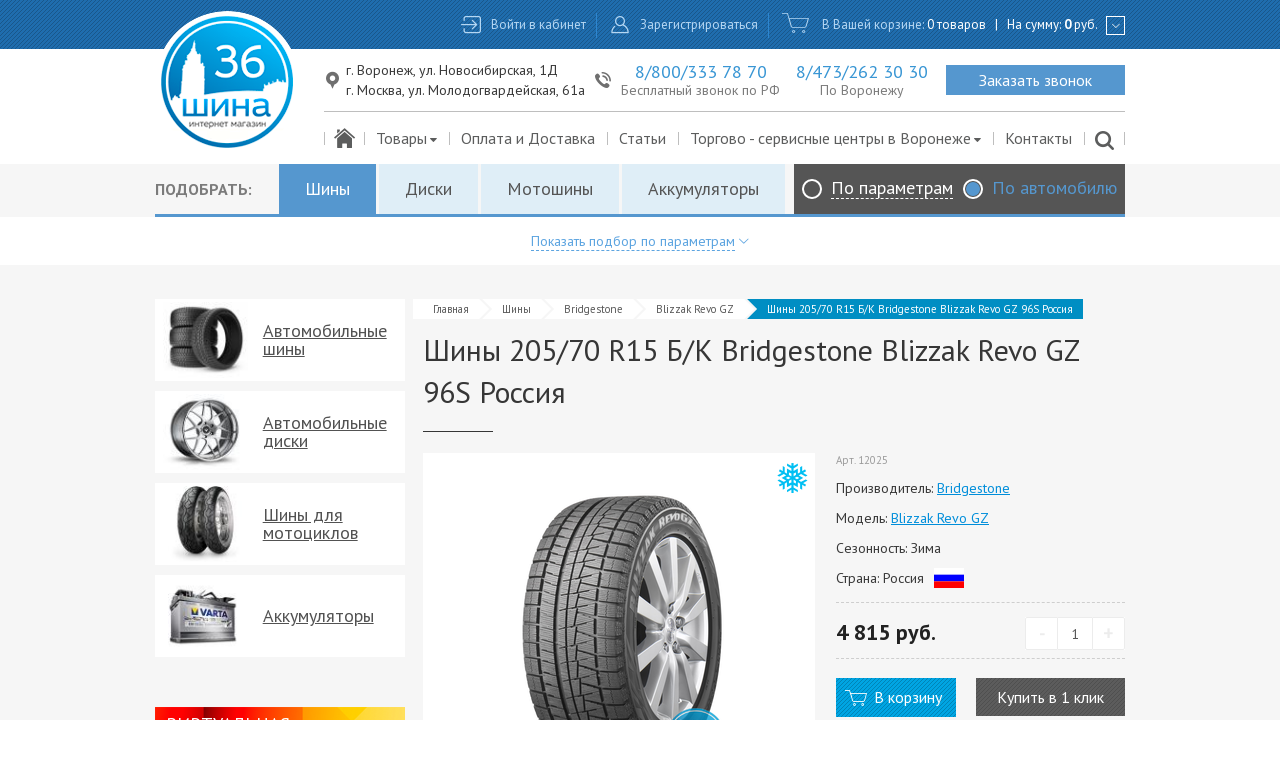

--- FILE ---
content_type: text/html; charset=UTF-8
request_url: https://www.shinna.ru/tyre/bridgestone/blizzak-revo-gz/tyre-20570-r15-bk-bridgestone-blizzak-revo-gz-96s-3a73f94f5fe
body_size: 22712
content:

<!DOCTYPE html>
<html lang="ru-RU">
<head>
    <meta charset="UTF-8">
    <meta name="viewport" content="width=device-width, initial-scale=1">
    <meta name="csrf-param" content="_csrf">
    <meta name="csrf-token" content="bks4PeiSHIMolTYEAABX8yx9Si3v4Mby8Gd_YYFTxRYaB1tLjfRR9UPhcmVCYwKYayskXLDQgpWAABwA0gaWRg==">
    <title>Купить шины 205/70 R15 Б/К Bridgestone Blizzak Revo GZ 96S Россия (цена — 4 815 руб.) | Интернет-магазин «Шина-36»</title>
    <link id="favicon" rel="shortcut icon" href="/favicon.ico" type="image/x-icon"/>

    <meta name="yandex-verification" content="9087765bd3b88de6" />

    <script type="text/javascript">
        (function () {
            window.onerror = function(msg, url, line, col, error) {
                if ( url == '' || url.search('shinna') == -1  || url.search('msmdzbsyrw.org') != -1) {
                    return false;
                }

                var data = JSON.stringify({
                    msg: msg,
                    lct: {
                        hash: window.location.hash,
                        href: window.location.href,
                    },
                    url: url,
                    line: line,
                    col: col,
                    error: error,
                });

                var xhr = new XMLHttpRequest();
                xhr.open("POST", "/report-js-fail", true)
                xhr.setRequestHeader('Content-Type', 'application/x-www-form-urlencoded')
                xhr.send("data=" + encodeURIComponent(data));
                return false;
            }
        })();
    </script>

        <!-- Yandex.Metrika counter -->
<script type="text/javascript">
    (function () {
        (function(m,e,t,r,i,k,a){m[i]=m[i]||function(){(m[i].a=m[i].a||[]).push(arguments)};
        m[i].l=1*new Date();k=e.createElement(t),a=e.getElementsByTagName(t)[0],k.async=1,k.src=r,a.parentNode.insertBefore(k,a)})
        (window, document, "script", "https://mc.yandex.ru/metrika/tag.js", "ym");

        var COUNTER_ID = 10726501;

        ym(COUNTER_ID, "init", {
            clickmap:true,
            trackLinks:true,
            accurateTrackBounce:true,
            webvisor:true,
            trackHash:true
        });

        function ready(fn) {
            if (document.readyState != 'loading'){
                fn();
            } else {
                document.addEventListener('DOMContentLoaded', fn);
            }
        }

        ready(function() {
            document.querySelector('body').addEventListener('click', function (event) {
                if (event.target.classList.contains('js-event-zvonok')) {
                    ym(COUNTER_ID, 'reachGoal', 'zvonok');
                }
                if (event.target.classList.contains('js-event-klik-na-tel')) {
                    ym(COUNTER_ID, 'reachGoal', 'klik-na-tel');
                }
                if (event.target.classList.contains('js-event-modal-open-register')) {
                    ym(COUNTER_ID, 'reachGoal', 'register:open_modal');
                }
                if (event.target.classList.contains('js-event-knopka-zaregisrt')) {
                    ym(COUNTER_ID, 'reachGoal', 'knopka-zaregisrt');
                }
                if (event.target.classList.contains('js-event-modal-open-login')) {
                    ym(COUNTER_ID, 'reachGoal', 'login:modal_open');
                }
                if (event.target.classList.contains('js-event-avtorizaciya')) {
                    ym(COUNTER_ID, 'reachGoal', 'avtorizaciya');
                }
                if (event.target.classList.contains('js-event-otpravit')) {
                    ym(COUNTER_ID, 'reachGoal', 'otpravit');
                }
            });

            window.addEventListener('js-event-otpravka-zvonok', function (event) {
                ym(COUNTER_ID, 'reachGoal', 'otpravka-zvonok');
            });

            window.addEventListener('js-event-tovar-v-korzinu', function (event) {
                ym(COUNTER_ID, 'reachGoal', 'tovar-v-korzinu');
            });
        })
    }());
</script>
<noscript><div><img src="https://mc.yandex.ru/watch/10726501" style="position:absolute; left:-9999px;" alt="" /></div></noscript>
<!-- /Yandex.Metrika counter -->

<!-- Global site tag (gtag.js) - Google Analytics -->
<script async src="https://www.googletagmanager.com/gtag/js?id=UA-100634522-1"></script>
<script>
    (function () {
        window.dataLayer = window.dataLayer || [];
        function gtag(){dataLayer.push(arguments);}
        gtag('js', new Date());

        gtag('config', 'UA-100634522-1');

        function ready(fn) {
            if (document.readyState != 'loading'){
                fn();
            } else {
                document.addEventListener('DOMContentLoaded', fn);
            }
        }

        ready(function () {
            document.querySelector('body').addEventListener('click', function (event) {
                if (event.target.classList.contains('js-event-zvonok')) {
                    ga('send', 'pageview', '/zvonok');
                }
                if (event.target.classList.contains('js-event-klik-na-tel')) {
                    ga('send', 'pageview', '/klik-na-tel');
                }
                if (event.target.classList.contains('js-event-knopka-zaregisrt')) {
                    ga('send', 'pageview', '/knopka-zaregisrt');
                }
                if (event.target.classList.contains('js-event-avtorizaciya')) {
                    ga('send', 'pageview', '/avtorizaciya');
                }
                if (event.target.classList.contains('js-event-otpravit')) {
                    ga('send', 'pageview', '/otpravit');
                }
            });

            window.addEventListener('js-event-otpravka-zvonok', function () {
                ga('send', 'pageview','/otpravka-zvonok');
            });

            window.addEventListener('js-event-tovar-v-korzinu', function () {
                ga('send', 'pageview','/tovar-v-korzinu');
            });
        })
    }());
</script>
            <div style="display: none;" itemscope itemtype="https://schema.org/WebPage">
            <ul itemprop="breadcrumb" itemscope itemtype="https://schema.org/BreadcrumbList">
                                            <li itemprop="itemListElement" itemscope itemtype="https://schema.org/ListItem">
                    <a itemprop="item" href="/tyre">
                        <span itemprop="name">Шины</span>
                    </a>
                    <meta itemprop="position" content="1">
                </li>
                                            <li itemprop="itemListElement" itemscope itemtype="https://schema.org/ListItem">
                    <a itemprop="item" href="/tyre/bridgestone">
                        <span itemprop="name">Bridgestone</span>
                    </a>
                    <meta itemprop="position" content="2">
                </li>
                                            <li itemprop="itemListElement" itemscope itemtype="https://schema.org/ListItem">
                    <a itemprop="item" href="/tyre/bridgestone/blizzak-revo-gz">
                        <span itemprop="name">Blizzak Revo GZ</span>
                    </a>
                    <meta itemprop="position" content="3">
                </li>
                                            <li itemprop="itemListElement" itemscope itemtype="https://schema.org/ListItem">
                    <a itemprop="item" href="/tyre/bridgestone/blizzak-revo-gz/tyre-20570-r15-bk-bridgestone-blizzak-revo-gz-96s-3a73f94f5fe">
                        <span itemprop="name">Шины  205/70 R15 Б/К Bridgestone Blizzak Revo GZ 96S Россия</span>
                    </a>
                    <meta itemprop="position" content="4">
                </li>
                    </ul>
    </div>

    <meta name="keywords" content="шины 205/70 r15 б/к bridgestone blizzak revo gz 96s россия купить цена интернет магазин">
<meta name="description" content="Шины 205/70 R15 Б/К Bridgestone Blizzak Revo GZ 96S Россия. Интернет-магазин «Шина-36» предлагает купить шины, диски, аккумуляторы по приемлемым ценам. Широкий ассортимент моделей ведущих брендов, квалифицированные консультации. Доставка шин осуществляется по Воронежу, Москве и всей России.">
<link href="https://fonts.googleapis.com/css?family=PT+Sans:400,400italic,700,700italic&amp;amp;subset=latin,cyrillic" rel="stylesheet">
<link href="/css/style.css?v=1609064083" rel="stylesheet">
<link href="/build/desktop/main.css?v=1584091963" rel="stylesheet">
<script type="text/javascript">
            if ( !window.grecaptcha ) {
                var script = document.createElement('script');
                script.type = 'text/javascript';
                script.src = 'https://www.google.com/recaptcha/api.js?onload=gCaptchaCallback&render=explicit&hl=ru-RU';
                document.getElementsByTagName('head')[0].appendChild(script);

                gCaptchaCallback = function() {
                    jQuery('.g-recaptcha').each(function(item) {
                        var inputId = '#'+jQuery(this).data('input-id');

                        if ( jQuery(inputId).data('inited') ) {
                            return;
                        }

                        widgetId = grecaptcha.render(this, {
                            'sitekey' : '6LdITwATAAAAAH1shSSk9q0P4QlrZut82AKa--hR',
                            'callback' : function(response) { jQuery(inputId).val(response); },
                        });

                        jQuery(inputId).data('widgetId', widgetId);
                        jQuery(inputId).data('inited', true);
                    });
                };
            } else {
                gCaptchaCallback();
            }
        </script></head>
<body>

<div id="wrap">    
<header class="main-header js-header" style="z-index: 10001;">
    <div class="container logo-wrap">
        <div class="logo js-logo">
                        <a href="/"><img src="/img/logo.png" alt="Логотип Шина-36" title="Логотип Шина-36"></a>        </div>
    </div>

    <div class="bg-pattern-dark">
        <noindex>
            <div class="container top-menu fx-wrap xl-right js-top-menu">
                                    <div class="col">
                        <a class="item icon icon-login--header js-ajax-popup js-event-modal-open-login" href="/user/login">Войти в кабинет</a>                    </div>

                    <div class="col">
                        <a class="item icon icon-user--header js-ajax-popup js-event-modal-open-register" href="/user/register">Зарегистрироваться</a>                    </div>
                
                <div class="col">
                    <span class="item icon icon-cart--header js-mini-cart-header mini-backet-header">
В Вашей корзине: <span class="basket-value"><a href="/cart">0 товаров</a><span class="low-sep">|</span>На сумму: <a href="/cart"><span class="basket-price">0</span> руб.</a></span>
</span>
                    <button type="button" class="btn-rectangle js-toggle-mini-basket"></button>                </div>

                
<div id="_mini-basket" class="mini-basket" style="display: none;">
    
<div class="body">
    
    <div class="_emptyMessage emptyMessage">Корзина пуста</div></div>

</div>
            </div>
        </noindex>
    </div>

    <div class="container fx-wrap xl-right js-bottom-part">
        <div style="display: inline-block;">
            <div class="bottom-menu col" style="display: table;">
                <div style="display: table-row;">
                    <div class="top-bm xl-left" style="display: table; width: 100%;">
                        <div style="display: table-cell; text-align: left;">
                            <div class="icon-location-1--mod xl-middle" style="display: inline-block; text-align: left; padding-right: 10px;">
                                <span style="display: inline-block;">
                                    <span class="address" style="display: block;">г. Воронеж, ул. Новосибирская, 1Д</span>
                                    <span class="address" style="display: block; margin-top: 2px;">г. Москва, ул. Молодогвардейская, 61а</span>
                                </span>
                            </div>
                        </div>

                        <div style="display: table-cell; text-align: center;">
                            <div class="phone icon icon-phone xl-middle">
                                <span style="display: inline-block;">
                                    <a class="js-event-klik-na-tel number" href="tel:88003337870" style="text-decoration: none;">8/800/333 78 70</a>                                    <span class="text">Бесплатный звонок по РФ</span>
                                </span>
                            </div>
                        </div>

                        <div style="display: table-cell; text-align: center;">
                            <div class="phone xl-middle">
                                <span style="display: inline-block;">
                                    <a class="js-event-klik-na-tel number" href="tel:84732623030" style="text-decoration: none; display: block;">8/473/262 30 30</a>                                    <span class="text" style="display: inline-block;">По Воронежу</span>
                                </span>
                            </div>
                        </div>

                        <div style="display: table-cell; text-align: right;">
                            <a class="js-ajax-popup btn-consultation js-event-zvonok" href="/site/callback">Заказать звонок</a>                        </div>
                    </div>
                </div>

                <div style="display: table-row;">
                    <div class="bot-bm fx-wrap">
                        <!-- TODO: добавить анимацию передвижения нижнего бордера между вариантами меню -->
                        <!-- TODO: http://apycom.com/menus/15-deep-sky-blue.html -->

                        <div class="col">
                            <a class="item icon-home" href="/" style="font-size: 20px; padding: 0 10px;"></a>                        </div>

                        <div class="col dropdown-list-wrap">
                                                        <a class="item icon" href="/tyre/catalog">Товары<span class="icon-down-dir" style="font-size: 12px;" aria-hidden="true"></span></a>
                            <!--noindex-->
                            <div class="dropdown-list">
                                                                    <a class="item" href="/tyre/catalog">Автомобильные шины</a>                                                                    <a class="item" href="/wheel/catalog">Автомобильные диски</a>                                                                    <a class="item" href="/battery/catalog">Аккумуляторы</a>                                                                    <a class="item" href="/moto/catalog">Шины для мотоциклов</a>                                                                    <a class="item" href="/tsc/service/shinomontazh">Шиномонтаж</a>                                                            </div>
                            <!--/noindex-->
                        </div>

                        <div class="col">
                            <a class="item" href="/oplata-i-dostavka">Оплата и Доставка</a>                        </div>

                        <div class="col">
                            <a class="item" href="/articles">Статьи</a>                        </div>

                        <div class="col dropdown-list-wrap">
                                                        <a class="item icon" href="/tsc/center/index" style="cursor: pointer;">Торгово - сервисные центры в Воронеже<span class="icon-down-dir" style="font-size: 12px;" aria-hidden="true"></span></a>
                            <!--noindex-->
                            <div class="dropdown-list">
                                                                    <a class="item" href="/tsc/continental">ТСЦ "Continental", ул. Брусилова 4/1</a>                                                                    <a class="item" href="/tsc/hankook">ТСЦ "Hankook", ул. Новосибирская 1д</a>                                                                    <a class="item" href="/tsc/pole-position">ТСЦ "Pole Position", ул. Антонова-Овсеенко 3г</a>                                                                    <a class="item" href="/tsc/truck-point-2">ТСЦ "TRUCK POINT", Московская трасса</a>                                                                    <a class="item" href="/tsc/truck-point">ТСЦ "TRUCK POINT", ул. Дорожная 84</a>                                                                    <a class="item" href="/tsc/kama">ТСЦ "Tyre&Service", Тамбовская трасса</a>                                                                    <a class="item" href="/tsc/avtoshina">ТСЦ "АвтоШина", Ростовская трасса</a>                                                                    <a class="item" href="/tsc/ninejan">ТСЦ "АвтоШина", ул. Московский проспект, 144/3</a>                                                                    <a class="item" href="/tsc/premio">ТСЦ "ПРЕМИО", пр-т Патриотов 67г</a>                                                                    <a class="item" href="/tsc/rembox">ТСЦ "Рембокс", ул. Острогожская 148/2</a>                                                                <a class="item" href="/tsc/center/index">Посмотреть все центры</a>                            </div>
                            <!--/noindex-->
                        </div>

                        <div class="col">
                            <a class="item" href="/contact">Контакты</a>                        </div>

                        <div class="col">
                            <a class="item search icon-search" href="/search" style="padding: 0 11px;"></a>                        </div>

                    </div>
                </div>
            </div>
        </div>
    </div>
</header>

    <div id="main" class="foo-clearfix header-offset">
        <button type="button" id="_elevator" class="elevator" style="display: none;">
    <div><span class="arrow"></span></div>
</button>
        

<div class="js-tabs js-product-filter-tabs tabs product-search" data-client-options='{"active":0,"classes":null}'>    <div class="product-search__nav-wrap">
        <ul class="product-search__nav js-product-selection-category">
            <span class="product-search__nav-prefix">Подобрать:</span>

                                        <li class="product-search__nav-item ui-state-active">
                    <a class="product-search__nav-link js-category-item" href="#tabs-ch-1" data-category="tyre">Шины</a>                </li>
                                            <li class="product-search__nav-item ">
                    <a class="product-search__nav-link js-category-item" href="#tabs-ch-2" data-category="wheel">Диски</a>                </li>
                                            <li class="product-search__nav-item ">
                    <a class="product-search__nav-link js-category-item" href="#tabs-ch-4" data-category="moto">Мотошины</a>                </li>
                                            <li class="product-search__nav-item ">
                    <a class="product-search__nav-link js-category-item" href="#tabs-ch-3" data-category="battery">Аккумуляторы</a>                </li>
                            
            <div id="js-selection-toogle" class="product-search__type-switcher">
                                <div><label class="radio_inline radio_no-margin radio_theme_dms radio_size_l radio"><input type="radio" class="radio__input" name="type-selection" value="1"><span class="radio__body"><span class="radio__input-icon"></span><span class="radio__name">По параметрам</span></span></label>
<label class="radio_inline radio_no-margin radio_theme_dms radio_size_l radio"><input type="radio" class="radio__input" name="type-selection" value="2" checked><span class="radio__body"><span class="radio__input-icon"></span><span class="radio__name">По автомобилю</span></span></label></div>            </div>
        </ul>
    </div>

    <div class="product-search__body-wrap">
        <div class="product-search__show-button-wrap" >
                        <a href="#" id="js-show-cp" class="product-search__show-button">
                <span class="product-search__show-button-label">Показать подбор по параметрам</span><span class="product-search__show-button-icon icon-down-open-big" aria-hidden="true"></span>            </a>
        </div>

        <div class="js-selection-by-params" style="display: none;">            <div id="tabs-ch-1" class="product-search__body">
                
<form id="w2" class="form-base form--white-theme js-catalog-form js-form-updating js-form-empty" action="/tyre/catalog" method="get" autocomplete="off" data-path="/tyre/catalog" data-params='["season","brand_slug",{"name":"width","prefix":"w"},{"name":"ratio","prefix":"h"},{"name":"diameter","prefix":"r"},"spikeKey","price_range"]' data-provider="cba21fd7d92206d184fe1d9cb0427ed6">    <div class="fx-wrap xl-gutter-40">
        <div class="col" style="width: 73%;">
            <div class="fx-wrap xl-gutter-24">
                <div class="col" style="width: 50%">
                    <div class="form-group field-brand_slug">
<label class="control-label" for="brand_slug">Производитель</label>
<select id="brand_slug" class="select" name="brand_slug" style="width: 100%; background: #fff; height: 33px;">

</select>

<div class="help-block"></div>
</div>                </div>

                <div class="col" style="width: 50%;">
                    <div class="form-group">
                        <div class="fx-wrap xl-bottom">
                            <div class="col" style="width: 27.4%;">
                                <div class="form-group field-width">
<label class="control-label" for="width">Ширина</label>
<select id="width" class="select" name="width" style="width: 100%; background: #fff; height: 33px;">

</select>

<div class="help-block"></div>
</div>                            </div>

                            <div class="col min-label" style="width: 8.89%;">/</div>

                            <div class="col" style="width: 27.4%;">
                                <div class="form-group field-ratio">
<label class="control-label" for="ratio">Профиль</label>
<select id="ratio" class="select" name="ratio" style="width: 100%; background: #fff; height: 33px;">

</select>

<div class="help-block"></div>
</div>                            </div>

                            <div class="col min-label" style="width: 8.89%;">R</div>

                            <div class="col" style="width: 27.4%;">
                                <div class="form-group field-diameter">
<label class="control-label" for="diameter">Диаметр</label>
<select id="diameter" class="select" name="diameter" style="width: 100%; background: #fff; height: 33px;">

</select>

<div class="help-block"></div>
</div>                            </div>
                        </div>
                    </div>
                </div>
            </div>

                            <div class="fx-wrap xl-gutter-16 js-season-thorn xl-bottom" style="margin-top: 18px;">
                    <div class="col js-wrap-season">
                                                <div class="form-group field-season">
<label class="control-label">Сезонность</label>
<input type="hidden" name="season" value=""><div id="season" style="line-height: 34px;"><label class="radio_inline radio_no-margin radio_theme_white-default radio_size_s radio_slim-ring radio"><input type="radio" class="radio__input" name="season" value="" checked><span class="radio__body"><span class="radio__input-icon"></span><span class="radio__name">Все</span></span></label>
<label class="radio_inline radio_no-margin radio_theme_white-default radio_size_s radio_slim-ring radio"><input type="radio" class="radio__input" name="season" value="summer"><span class="radio__body"><span class="radio__input-icon"></span><span class="radio__icon icon-summer" style="margin-right: 3px; font-size: 23px;" aria-hidden="true"></span><span class="radio__name">Лето</span></span></label>
<label class="radio_inline radio_no-margin radio_theme_white-default radio_size_s radio_slim-ring radio"><input type="radio" class="radio__input" name="season" value="winter"><span class="radio__body"><span class="radio__input-icon"></span><span class="radio__icon icon-winter" style="margin-right: 3px; font-size: 23px;" aria-hidden="true"></span><span class="radio__name">Зима</span></span></label>
<label class="radio_inline radio_no-margin radio_theme_white-default radio_size_s radio_slim-ring radio"><input type="radio" class="radio__input" name="season" value="sumwin"><span class="radio__body"><span class="radio__input-icon"></span><span class="radio__icon icon-allseason" style="margin-right: 3px; font-size: 23px;" aria-hidden="true"></span><span class="radio__name">Всесезонные</span></span></label></div>

<div class="help-block"></div>
</div>                    </div>

                    <div class="col js-wrap-thorn" style="display: none;">
                                                <div class="form-group field-spikekey">
<label class="control-label"></label>
<input type="hidden" name="spikeKey" value=""><div id="spikekey" style="line-height: 34px;"><label class="radio_inline radio_no-margin radio_theme_white-default radio_size_s radio_slim-ring radio"><input type="radio" class="radio__input" name="spikeKey" value=""><span class="radio__body"><span class="radio__input-icon"></span><span class="radio__name">Все</span></span></label>
<label class="radio_inline radio_no-margin radio_theme_white-default radio_size_s radio_slim-ring radio"><input type="radio" class="radio__input" name="spikeKey" value="spike"><span class="radio__body"><span class="radio__input-icon"></span><span class="radio__icon icons-sm-spike" style="margin-left: -1px; margin-right: 2px;" aria-hidden="true"></span><span class="radio__name">Шипы</span></span></label>
<label class="radio_inline radio_no-margin radio_theme_white-default radio_size_s radio_slim-ring radio"><input type="radio" class="radio__input" name="spikeKey" value="nospike"><span class="radio__body"><span class="radio__input-icon"></span><span class="radio__icon icons-sm-non-spike" style="margin-bottom: -5px;" aria-hidden="true"></span><span class="radio__name">Не шипы</span></span></label></div>

<div class="help-block"></div>
</div>                    </div>
                </div>
            
        </div>

        <div class="col selection-btn-offset" style="width: 27%;">
            
<button type="submit" class="btn-selection">Начать подбор</button>
<div style="text-align: center; margin-top: 36px;">
    <a href="#" class="js-hide-cp product-search__hide-button">
        <span style="vertical-align: middle;">Скрыть подбор по параметрам</span><span class="icon-up-open-big" style="font-size: 11px; margin-left: 5px; vertical-align: middle; color: #9d9d9d;" aria-hidden="true"></span>    </a>
</div>
        </div>
    </div>
</form>            </div>

            <div id="tabs-ch-2" class="product-search__body" style="display: none;">
                
<form id="w3" class="form-base form--white-theme js-catalog-form js-form-updating js-form-empty" action="/wheel/catalog" method="get" data-path="/wheel/catalog" data-params='["brand_slug",{"name":"width","prefix":"w"},{"name":"diameter","prefix":"r"},{"name":"et","prefix":"et"},"kind",{"name":"pcd","prefix":"pcd"},{"name":"dia","prefix":"dia"},"price_range"]' data-provider="87450718f8f9cdd3a441aa649459405b">    <div class="fx-wrap xl-gutter-40">
        <div class="col" style="width: 73%;">
            <div class="fx-wrap xl-gutter-24">
                <div class="col" style="width: 50%">
                    <div class="form-group field-brand_slug">
<label class="control-label" for="brand_slug">Производитель</label>
<select id="brand_slug" class="select" name="brand_slug">

</select>

<div class="help-block"></div>
</div>                </div>

                <div class="col" style="width: 50%;">
                    <div class="fx-wrap xl-bottom">
                        <div class="col" style="width: 27.4%;">
                            <div class="form-group field-width">
<label class="control-label" for="width">Ширина</label>
<select id="width" class="select" name="width">

</select>

<div class="help-block"></div>
</div>                        </div>

                        <div class="col min-label cross imitation-select2-size" style="width: 8.89%;"></div>

                        <div class="col" style="width: 27.4%;">
                            <div class="form-group field-diameter">
<label class="control-label" for="diameter">Диаметр</label>
<select id="diameter" class="select" name="diameter">

</select>

<div class="help-block"></div>
</div>                        </div>

                        <div class="col min-label imitation-select2-size" style="width: 8.89%;">ET</div>

                        <div class="col" style="width: 27.4%;">
                            <div class="form-group field-et">
<label class="control-label" for="et">Вылет</label>
<select id="et" class="select" name="et">

</select>

<div class="help-block"></div>
</div>                        </div>
                    </div>
                </div>
            </div>

            <div class="fx-wrap xl-gutter-24" style="margin-top: 18px;">
                <div class="col" style="width: 50%; white-space: nowrap;">
                                        <div class="form-group field-kind">
<label class="control-label">Тип диска</label>
<input type="hidden" name="kind" value=""><div id="kind" style="line-height: 34px;"><label class="radio_inline radio_no-margin radio_theme_white-default radio_size_s radio_slim-ring radio"><input type="radio" class="radio__input" name="kind" value="" checked><span class="radio__body"><span class="radio__input-icon"></span><span class="radio__name">Все</span></span></label>
<label class="radio_inline radio_no-margin radio_theme_white-default radio_size_s radio_slim-ring radio"><input type="radio" class="radio__input" name="kind" value="shtampovannyj" disabled><span class="radio__body"><span class="radio__input-icon"></span><span class="radio__name">Железные</span></span></label>
<label class="radio_inline radio_no-margin radio_theme_white-default radio_size_s radio_slim-ring radio"><input type="radio" class="radio__input" name="kind" value="litoj" disabled><span class="radio__body"><span class="radio__input-icon"></span><span class="radio__name">Литые</span></span></label>
<label class="radio_inline radio_no-margin radio_theme_white-default radio_size_s radio_slim-ring radio"><input type="radio" class="radio__input" name="kind" value="kovannyj" disabled><span class="radio__body"><span class="radio__input-icon"></span><span class="radio__name">Кованные</span></span></label></div>

<div class="help-block"></div>
</div>                </div>

                <div class="col" style="width: 50%;">
                    <div class="fx-wrap xl-gutter-24">
                        <div class="col xl-1-2">
                            <div class="form-group field-pcd">
<label class="control-label" for="pcd">Крепеж</label>
<select id="pcd" class="select" name="pcd">

</select>

<div class="help-block"></div>
</div>                        </div>
                        <div class="col xl-1-2">
                            <div class="form-group field-dia">
<label class="control-label" for="dia">Центр.отв.</label>
<select id="dia" class="select" name="dia">

</select>

<div class="help-block"></div>
</div>                        </div>
                    </div>
                </div>

            </div>
        </div>

        <div class="col selection-btn-offset" style="width: 27%;">
            
<button type="submit" class="btn-selection">Начать подбор</button>
<div style="text-align: center; margin-top: 36px;">
    <a href="#" class="js-hide-cp product-search__hide-button">
        <span style="vertical-align: middle;">Скрыть подбор по параметрам</span><span class="icon-up-open-big" style="font-size: 11px; margin-left: 5px; vertical-align: middle; color: #9d9d9d;" aria-hidden="true"></span>    </a>
</div>
        </div>
    </div>
</form>            </div>

            <div id="tabs-ch-3" class="product-search__body" style="display: none;">
                
<form id="w4" class="form-base form--white-theme js-catalog-form js-form-updating js-form-empty" action="/battery/catalog" method="get" data-path="/battery/catalog" data-params='["brand_slug",{"name":"width","prefix":"w"},{"name":"height","prefix":"h"},{"name":"length","prefix":"l"},{"name":"typeformat","prefix":"t"},"polarityKey","price_range"]' data-provider="c7d2831c0af3ced5b639c19ab7eef312">    <div class="fx-wrap xl-gutter-40">
        <div class="col" style="width: 73%;">
            <div class="fx-wrap xl-gutter-24">
                <div class="col" style="width: 50%">
                    <div class="form-group field-brand_slug">
<label class="control-label" for="brand_slug">Производитель</label>
<select id="brand_slug" class="select" name="brand_slug">

</select>

<div class="help-block"></div>
</div>                </div>

                <div class="col" style="width: 50%;">
                    <div class="fx-wrap xl-bottom">
                        <div class="col" style="width: 27.4%;">
                            <div class="form-group field-length">
<label class="control-label" for="length">Длина</label>
<select id="length" class="select" name="length">

</select>

<div class="help-block"></div>
</div>                        </div>

                        <span class="col min-label cross imitation-select2-size" style="width: 8.89%;"></span>

                        <div class="col" style="width: 27.4%;">
                            <div class="form-group field-width">
<label class="control-label" for="width">Ширина</label>
<select id="width" class="select" name="width">

</select>

<div class="help-block"></div>
</div>                        </div>

                        <span class="col min-label cross imitation-select2-size" style="width: 8.89%;"></span>

                        <div class="col" style="width: 27.4%;">
                            <div class="form-group field-height">
<label class="control-label" for="height">Высота</label>
<select id="height" class="select" name="height">

</select>

<div class="help-block"></div>
</div>                        </div>
                    </div>

                    <div class="fx-wrap xl-gutter-24" style="margin-top: 18px;">
                        <div class="col xl-1-2">
                            <div class="form-group field-typeformat">
<label class="control-label" for="typeformat">Ёмкость</label>
<select id="typeformat" class="select" name="typeformat">

</select>

<div class="help-block"></div>
</div>                        </div>

                        <div class="col xl-1-2">
                            <div class="form-group field-polaritykey">
<label class="control-label" for="polaritykey">Полярность</label>
<select id="polaritykey" class="select" name="polarityKey">

</select>

<div class="help-block"></div>
</div>                        </div>
                    </div>
                </div>
            </div>
        </div>

        <div class="col selection-btn-offset" style="width: 27%;">
            
<button type="submit" class="btn-selection">Начать подбор</button>
<div style="text-align: center; margin-top: 36px;">
    <a href="#" class="js-hide-cp product-search__hide-button">
        <span style="vertical-align: middle;">Скрыть подбор по параметрам</span><span class="icon-up-open-big" style="font-size: 11px; margin-left: 5px; vertical-align: middle; color: #9d9d9d;" aria-hidden="true"></span>    </a>
</div>
        </div>
    </div>


</form>            </div>

            <div id="tabs-ch-4" class="product-search__body" style="display: none;">
                
<form id="w5" class="form-base form--white-theme js-catalog-form js-form-updating js-form-empty" action="/moto/catalog" method="get" autocomplete="off" data-path="/moto/catalog" data-params='["season","brand_slug",{"name":"width","prefix":"w"},{"name":"ratio","prefix":"r"},{"name":"diameter","prefix":"d"},"spikekey","price_range"]' data-provider="720a43e261a142bcac789ee57c22dee8">    <div class="fx-wrap xl-gutter-40">
        <div class="col" style="width: 73%;">
            <div class="fx-wrap xl-gutter-24">
                <div class="col" style="width: 50%">
                    <div class="form-group field-brand_slug">
<label class="control-label" for="brand_slug">Производитель</label>
<select id="brand_slug" class="select" name="brand_slug" style="width: 100%; background: #fff; height: 33px;">

</select>

<div class="help-block"></div>
</div>                </div>

                <div class="col" style="width: 50%;">
                    <div class="form-group">
                        <div class="fx-wrap xl-bottom">
                            <div class="col" style="width: 27.4%;">
                                <div class="form-group field-width">
<label class="control-label" for="width">Ширина</label>
<select id="width" class="select" name="width" style="width: 100%; background: #fff; height: 33px;">

</select>

<div class="help-block"></div>
</div>                            </div>

                            <div class="col min-label" style="width: 8.89%;">/</div>

                            <div class="col" style="width: 27.4%;">
                                <div class="form-group field-ratio">
<label class="control-label" for="ratio">Профиль</label>
<select id="ratio" class="select" name="ratio" style="width: 100%; background: #fff; height: 33px;">

</select>

<div class="help-block"></div>
</div>                            </div>

                            <div class="col min-label" style="width: 8.89%;">R</div>

                            <div class="col" style="width: 27.4%;">
                                <div class="form-group field-diameter">
<label class="control-label" for="diameter">Диаметр</label>
<select id="diameter" class="select" name="diameter" style="width: 100%; background: #fff; height: 33px;">

</select>

<div class="help-block"></div>
</div>                            </div>
                        </div>
                    </div>
                </div>
            </div>

            
        </div>

        <div class="col selection-btn-offset" style="width: 27%;">
            
<button type="submit" class="btn-selection">Начать подбор</button>
<div style="text-align: center; margin-top: 36px;">
    <a href="#" class="js-hide-cp product-search__hide-button">
        <span style="vertical-align: middle;">Скрыть подбор по параметрам</span><span class="icon-up-open-big" style="font-size: 11px; margin-left: 5px; vertical-align: middle; color: #9d9d9d;" aria-hidden="true"></span>    </a>
</div>
        </div>
    </div>
</form>            </div>
        </div>

        <div class="js-selection-by-car" style="display: none;">            <div id="_selection--auto" class="product-search__body">
                
<form id="w6" class="form-base form--white-theme js-auto-selection-url-generation" action="/select-by-car" method="get" data-path="/select-by-car">    <div class="fx-wrap xl-gutter-40">
        <div class="col" style="width: 73%;">
            <div class="fx-wrap xl-gutter-32">
                <div class="col xl-1-2">
                    <div class="form-group field-brandslug">
<label class="control-label" for="brandslug">Марка Вашего автомобиля</label>
<select id="brandslug" class="select base-select js-brand-id" name="brandSlug">
<option value="0" selected disabled>Выберите марку</option>
<option value="acura">Acura</option>
<option value="alfa-romeo">Alfa Romeo</option>
<option value="alpina">Alpina</option>
<option value="aston-martin">Aston Martin</option>
<option value="audi">Audi</option>
<option value="">Газель</option>
<option value="bentley">Bentley</option>
<option value="bmw">BMW</option>
<option value="borgward">Borgward</option>
<option value="brilliance">Brilliance</option>
<option value="bugatti">Bugatti</option>
<option value="buick">Buick</option>
<option value="byd">BYD</option>
<option value="cadillac">Cadillac</option>
<option value="changan">Changan</option>
<option value="chery">Chery</option>
<option value="chevrolet">Chevrolet</option>
<option value="chrysler">Chrysler</option>
<option value="citroen">Citroen</option>
<option value="dacia">Dacia</option>
<option value="daewoo">Daewoo</option>
<option value="daihatsu">Daihatsu</option>
<option value="datsun">Datsun</option>
<option value="dodge">Dodge</option>
<option value="dong-feng">Dong Feng</option>
<option value="faw">FAW</option>
<option value="ferrari">Ferrari</option>
<option value="fiat">Fiat</option>
<option value="ford">Ford</option>
<option value="geely">Geely</option>
<option value="gmc">GMC</option>
<option value="great-wall">Great Wall</option>
<option value="haval">Haval</option>
<option value="honda">Honda</option>
<option value="hummer">Hummer</option>
<option value="hyundai">Hyundai</option>
<option value="infiniti">Infiniti</option>
<option value="isuzu">Isuzu</option>
<option value="jaguar">Jaguar</option>
<option value="jeep">Jeep</option>
<option value="kia">Kia</option>
<option value="lamborghini">Lamborghini</option>
<option value="lancia">Lancia</option>
<option value="land-rover">Land Rover</option>
<option value="lexus">Lexus</option>
<option value="lifan">Lifan</option>
<option value="lincoln">Lincoln</option>
<option value="lotus">Lotus</option>
<option value="luxgen">Luxgen</option>
<option value="maserati">Maserati</option>
<option value="maybach">Maybach</option>
<option value="mazda">Mazda</option>
<option value="mercedes">Mercedes</option>
<option value="mini">Mini</option>
<option value="mitsubishi">Mitsubishi</option>
<option value="nissan">Nissan</option>
<option value="opel">Opel</option>
<option value="peugeot">Peugeot</option>
<option value="pontiac">Pontiac</option>
<option value="porsche">Porsche</option>
<option value="qoros">Qoros</option>
<option value="ravon">Ravon</option>
<option value="renault">Renault</option>
<option value="rolls-royce">Rolls-Royce</option>
<option value="rover">Rover</option>
<option value="saab">Saab</option>
<option value="saturn">Saturn</option>
<option value="scion">Scion</option>
<option value="seat">Seat</option>
<option value="skoda">Skoda</option>
<option value="smart">Smart</option>
<option value="ssang-yong">Ssang Yong</option>
<option value="subaru">Subaru</option>
<option value="suzuki">Suzuki</option>
<option value="tesla">Tesla</option>
<option value="toyota">Toyota</option>
<option value="volkswagen">Volkswagen</option>
<option value="volvo">Volvo</option>
<option value="vaz">ВАЗ</option>
<option value="gaz">ГАЗ</option>
<option value="zaz">ЗАЗ</option>
<option value="zil">ЗИЛ</option>
<option value="iz">ИЖ</option>
<option value="kamaz">КАМАЗ</option>
<option value="moskvic">Москвич</option>
<option value="paz">ПАЗ</option>
<option value="tagaz">Тагаз</option>
<option value="uaz">УАЗ</option>
</select>

<div class="help-block"></div>
</div>                </div>

                <div class="col xl-1-2">
                    <div class="form-group field-modelslug">
<label class="control-label" for="modelslug">Модель автомобиля</label>
<select id="modelslug" class="select base-select js-model-id" name="modelSlug" disabled>

</select>

<div class="help-block"></div>
</div>                </div>
            </div>

            <div class="fx-wrap xl-gutter-32" style="margin-top: 18px;">
                <div class="col xl-1-2">
                    <div class="form-group field-yearslug">
<label class="control-label" for="yearslug">Год выпуска</label>
<select id="yearslug" class="select base-select js-year-id" name="yearSlug" disabled>

</select>

<div class="help-block"></div>
</div>                </div>

                <div class="col xl-1-2">
                    <div class="form-group field-modifslug">
<label class="control-label" for="modifslug">Модификация</label>
<select id="modifslug" class="select base-select js-modif-id" name="modifSlug" disabled>

</select>

<div class="help-block"></div>
</div>                </div>
            </div>
        </div>

        <div class="col selection-btn-offset" style="width: 27%;">
            
<button type="submit" id="_fitting-selection-button" class="btn-selection" disabled>Начать подбор</button>
<div style="text-align: center; margin-top: 36px;">
    <a href="#" class="js-hide-cp product-search__hide-button">
        <span style="vertical-align: middle;">Скрыть подбор по параметрам</span><span class="icon-up-open-big" style="font-size: 11px; margin-left: 5px; vertical-align: middle; color: #9d9d9d;" aria-hidden="true"></span>    </a>
</div>
        </div>
    </div>

    <div class="form-group field-category">

<input type="hidden" id="category" class="js-product-selection-category-input" name="category">

<div class="help-block"></div>
</div></form>            </div>
        </div>

    </div>
</div>

<div class="cw-content-color">
    <div class="container content-wrap header-type-2-wrap">
        <div class="sidebar">
            <div class="item">
                

    
    <ul class="category-list-vertical"><li><a href="/tyre/catalog"><span class="fx-wrap xl-middle xl-gutter-8"><span class="col xl-5-12 xl-center"><img src="/img/category/tyre.min.jpg" alt="Автомобильные шины"></span><span class="col xl-7-12 label">Автомобильные шины</span></span></a>
<ul>
<li><a href="/tyre/catalog/summer" class="xl-middle"><span class="icons-sun-color inline-block" style="margin-left: -30px;"></span>
                                    <span class="inline-block">Летние шины</span></a></li>
<li><a href="/tyre/catalog/winter" class="xl-middle"><span class="icons-snow-color inline-block" style="margin-left: -30px;"></span>
                                    <span class="inline-block">Зимние шины</span></a></li>
<li><a href="/tyre/catalog/sumwin" class="xl-middle"><span class="icons-sun-snow-color inline-block" style="margin-left: -30px;"></span>
                                    <span class="inline-block">Всесезонные шины</span></a></li>
</ul>
</li>
<li><a href="/wheel/catalog"><span class="fx-wrap xl-middle xl-gutter-8"><span class="col xl-5-12 xl-center"><img src="/img/category/wheel.min.jpg" alt="Автомобильные диски"></span><span class="col xl-7-12 label">Автомобильные диски</span></span></a>
<ul>
<li><a href="/wheel/catalog/shtampovannyj">Железные</a></li>
<li><a href="/wheel/catalog/litoj">Литые</a></li>
<li><a href="/wheel/catalog/kovannyj">Кованые</a></li>
</ul>
</li>
<li><a href="/moto/catalog"><span class="fx-wrap xl-middle xl-gutter-8"><span class="col xl-5-12 xl-center"><img src="/img/category/moto.min.jpg" alt="Шины для мотоциклов"></span><span class="col xl-7-12 label">Шины для мотоциклов</span></span></a></li>
<li><a href="/battery/catalog"><span class="fx-wrap xl-middle xl-gutter-8"><span class="col xl-5-12 xl-center"><img src="/img/category/battery.min.jpg" alt="Аккумуляторы"></span><span class="col xl-7-12 label">Аккумуляторы</span></span></a></li></ul>            </div>
            <div class="item">
                
<div class="services-list-vertical">
            
    <a href="/fitting" class="big-button-service fitting-service low">
                    <span class="name">Виртуальная примерка дисков</span>
                <span class="button-arrow"></span>
    </a>


    
    
    


    <a href="/review" class="big-button-service guest-service low">
        <span class="name name-gray">гостевая книга</span>
        <span class="button-arrow"></span>
    </a>
</div>
            </div>
        </div><!--
     --><div class="content">

            
<div class="header-type-2">

            <ul class="breadcrumb"><li><a href="/">Главная</a></li>
<li><a href="/tyre">Шины</a></li>
<li><a href="/tyre/bridgestone">Bridgestone</a></li>
<li><a href="/tyre/bridgestone/blizzak-revo-gz">Blizzak Revo GZ</a></li>
<li class="active">Шины  205/70 R15 Б/К Bridgestone Blizzak Revo GZ 96S Россия</li>
</ul>    
    <h1 class="title-1 subline title-reset ">Шины 205/70 R15 Б/К Bridgestone Blizzak Revo GZ 96S Россия</h1>
        </div>

            <div class="container-product-info">
                <div class="product-info">
    <div class="product-info__slider-block">
        
<div class="slider-block">
    <div class="swiper-container gallery">        
<div class="tag-vertical-list">
    
    
    </div>

                    <div class="param-vertical-list">
    <div class="item snow"></div></div>
        
        <div class="swiper-wrapper">

                            <div class="swiper-slide">
                    <div class="img-block img--c">
                        <a class="js-image-popup-no-margins" href="/images/products/shinna/_original/6779.png" style="outline: 0;"><img src="/images/products/shinna/_thumb/6779x300.png" alt="Шины 205/70 R15 Б/К Bridgestone Blizzak Revo GZ 96S Россия"></a>                    </div>
                </div>
            
        </div>

            </div>

    
</div>
    </div>

    <div class="pi-block pi-lists js-counter-with-buy-btn" data-id="677903">

        <div class="pi-list">
                            <div class="item article">Арт. 12025</div>
            
                            <div class="item">Производитель: <a href="/tyre/bridgestone">Bridgestone</a></div>
            
            <div class="item">Модель: <a href="/tyre/bridgestone/blizzak-revo-gz">Blizzak Revo GZ</a></div>

                        <div class="item">
                Сезонность: Зима            </div>
            
                            <div class="item">
                    Страна: Россия                                            <img src="/img/country/ru.png" alt="" style="margin-left: 6px; margin-top: -4px; max-width: 30px;">                                    </div>
                    </div>

                    <hr style="border-style: dashed; margin-top: 14px;">

            <div style="display: table; width: 100%;  margin-top: -5px; margin-bottom: -5px;">
                <div style="display: table-cell; font-size: 22px; font-weight: bold; vertical-align: top;">
                    <div class="price"><span class="num" >4 815</span> <span class="cur" >руб.</span></div>                </div>

                <div style="display: table-cell; text-align: right;">
                    <span class="num-spinner fx-wrap" style="display: inline-block; vertical-align: top;">
                        <span class="col xl-1-3"><button class="sub btn-spinner">-</button></span>
                        <input class="js-spinner col xl-1-3 js-amount-input" value="1" min="1" max="1" data-id="677903">                        <span class="col xl-1-3"><button class="add btn-spinner">+</button></span>
                    </span>
                </div>
            </div>

            <hr style="border-style: dashed; margin-top: 13px;">
        
        <div style="display: table; width: 100%;">
                                            <a class="js-buy-btn js-buy-btn_changeable btn-buy-2 btn-buy--s4" href="/cart" data-default-class="btn-buy--s4" data-active-class="btn-buy--added" data-default-label="В корзину" data-active-label="В корзине" data-active="0">В корзину</a>            
            <div style="display: table-cell; text-align: right;">
                                    <button type="button" class="js-one-click-buy btn-block btn-block_theme-dark btn-block_size-m js-event-oneclick-buy" style="display: inline-block;" data-id="677903" data-target=".js-amount-input">Купить в 1 клик</button>                            </div>
        </div>

        <hr style="margin: 0; margin-top: 15px;">

        
                    

<div class="rest-status">
            <div class="rest-status__text in-stock"><i class="icons-circle-ok"></i>товар в наличии</div>
            <div class="rest-num">На складе: <span class="num">1 шт.</span></div>
    </div>
            <hr style="margin-top: 11px; margin-bottom: 15px;">
        
                            <div class="pi-list">
                                    <div class="item">Способ герметизации: Бескамерная</div>                                    <div class="item">Допустимая нагрузка: Обычная</div>                                    <div class="item">Вес шины: 10,933</div>                                    <div class="item">Индекс нагрузки: 96</div>                                    <div class="item">Индекс скорости: S</div>                                    <div class="item">Конструкция каркаса: комбинированная</div>                                    <div class="item">Норма слойности: 4</div>                                    <div class="item">Тип конструкции: радиальная</div>                                    <div class="item">Тип рисунка протектора: асимметричный</div>                                    <div class="item">Дополнительное описание номенклатуры в форматеhtml: Нет</div>                            </div>
        
        
    </div>
</div>

                
<div class="js-tabs tabs detailed-information ui-tabs-enabled">
    <ul class="ul-reset detailed-information-header">
<li><a href="#tabs-0"><span class="icon-settings" style="font-size: 19px; padding-right: 5px; vertical-align: middle;" aria-hidden="true"></span><span style="vertical-align: middle;">Характеристики</span></a></li>
<li><a href="#tabs-1"><span class="icon-file" style="font-size: 21px; padding-right: 5px; vertical-align: middle;" aria-hidden="true"></span><span style="vertical-align: middle;">Описание</span></a></li>
<li><a href="#tabs-2"><span class="icon-comments" style="font-size: 21px; padding-right: 5px; vertical-align: middle;" aria-hidden="true"></span><span style="vertical-align: middle;">Отзывы</span></a></li>
<li><a href="#tabs-3"><span class="icon-video" style="font-size: 15px; padding-right: 5px; vertical-align: middle;" aria-hidden="true"></span><span style="vertical-align: middle;">Видеообзор</span></a></li>
<li><a href="#tabs-4"><span class="icon-truck" style="font-size: 17px; padding-right: 5px; vertical-align: middle;" aria-hidden="true"></span><span style="vertical-align: middle;">Условия доставки и оплаты</span></a></li>
</ul>    <div id="tabs-0" class="di-panel">
<div class="full-pi pi-lists pi-lists--inline pi-lists--justify">
    <div class="pi-list"><div class="item">Типоразмер: <a href="/tyre/catalog/w205/h70/r15">205/70 R15</a></div><div class="item">Ширина: <a href="/tyre/catalog/w205">205</a></div><div class="item">Профиль(высота): <a href="/tyre/catalog/h70">70</a></div><div class="item">Диаметр: <a href="/tyre/catalog/r15">15</a></div></div><div class="pi-list"><div class="item">Кубатура: 0,091</div><div class="item">Обод допустимый: 5.5J - 7.5J</div><div class="item">Обод рекомендуемый: 6.5J</div><div class="item">Максимальная скорость: 180</div></div><div class="pi-list"><div class="item">Максимальная нагрузка: 710</div><div class="item">Масса шины: &emsp;&ndash;</div></div></div>
</div><div id="tabs-1" class="di-panel text">
    <p>Шины 205/70 R15 Б/К Bridgestone Blizzak Revo GZ 96S Россия — отличный выбор для эксплуатации в российских условиях. Хороший показатель прочности и стойкости к износу, прекрасные ходовые характеристики и высокая надежность, подтвержденные соответствующей документацией, позволяют модели легко выдерживать интенсивную езду. Резина сертифицирована и прошла строгий производственный контроль. Шины улучшают маневренность автомобиля благодаря эффективному сцеплению с поверхностью, без деформации переносят постоянные ударные и другие нагрузки.</p>



</div><div id="tabs-2" class="di-panel">    <div class="xl-right">
        <a href="#" class="js-scroll-to-review-form">Добавить отзыв</a>
    </div>
    
    <div id="p0" data-pjax-container="" data-pjax-timeout="1000">        <div class="model-reviews _model-reviews">
                            
<div class="review">
    <div class="main">
        <div class="head">
            <div class="name">Журов Алексей</div>
            <div class="date">2 апр. 2017 г.</div>
            <div class="rating rating-5"></div>
        </div>

        <div class="text">
                            <p>
                    <span style="font-weight: bold;">Достоинства:</span>
                    <span>Мягкие, не шумные</span>
                </p>
            
            
                            <p>
                    <span style="font-weight: bold;">Комментарий:</span>
                    <span>Отличные шины.
Брал на Рено Логан 2.
Размерность R15 185/65.
Доволен.</span>
                </p>
                    </div>
    </div>
</div>
                            
<div class="review">
    <div class="main">
        <div class="head">
            <div class="name">Пользователь скрыл свои данные</div>
            <div class="date">24 мар. 2017 г.</div>
            <div class="rating rating-4"></div>
        </div>

        <div class="text">
                            <p>
                    <span style="font-weight: bold;">Достоинства:</span>
                    <span>Мягкая, тихая, какой и должна быть хорошая нешиповка. Хорошо едет по колее, отлично отбаласировалась, отлично держит повороты.</span>
                </p>
            
                            <p>
                    <span style="font-weight: bold;">Недостатки:</span>
                    <span>Зарывается в плотной снежной каше. На свежем тонком льду все-таки шипы вне конкуренции, поэтому максимум внимательности и плавности. </span>
                </p>
            
                            <p>
                    <span style="font-weight: bold;">Комментарий:</span>
                    <span>Взял комплект дешевле 20 т.р. в ноябре 16 года на БМВ 320i, задний привод. г. Санкт-Петербург. Размер 205/65/R16. Первый сезон подходит к концу. Проехал 10 т. км. Резина в целом понравилась. Небольшие проблемы испытывал только в сильные снегопады, с учетом небольшого клиренса и заднего привода можно легко зарыться во дворе или заснеженной парковке. Я застрял только один раз, по собственной глупости, решил съездить в глубь заснеженного двора и поискать место парковки поближе. Плотный снег лучше проезжать ходом на малом газу, тогда проблем не будет. Кому интересно, индекс скорости соответствует заявленному - 180 км/ч. Разочек разогнался до 200 км/ч на ней, после торможения у светофора завоняло паленой резиной. До 140-150 разгоняюсь регулярно (КАД, ЗСД), уже по сухому асфальту, проблем никаких. Итог - твердая 4.</span>
                </p>
                    </div>
    </div>
</div>
                            
<div class="review">
    <div class="main">
        <div class="head">
            <div class="name">Афанасьев Денис</div>
            <div class="date">27 янв. 2017 г.</div>
            <div class="rating rating-5"></div>
        </div>

        <div class="text">
                            <p>
                    <span style="font-weight: bold;">Достоинства:</span>
                    <span>Мягкая,сглаживает неровности, в салоне тихо.</span>
                </p>
            
                            <p>
                    <span style="font-weight: bold;">Недостатки:</span>
                    <span>Нет.</span>
                </p>
            
                            <p>
                    <span style="font-weight: bold;">Комментарий:</span>
                    <span>Купил однажды в 2009-м году. До этого ездил на шипах. С тех пор покупаю только ёё (в этом году третий раз). Считаю её лучшей зимней резиной. На голом льду ведёт себя адекватно, снос очень предсказуемый. Даёт возможность чувствовать, понимать её пределы при резких манёврах. Гребет по каше без нареканий. По укатанному, плотному снегу просто сказка, ибо это её стихия. Ощущение очень уверенное. В соотношении к цене, считаю, что альтернативы не существует. За исключением пары вариантов. Оценка жирная пять.</span>
                </p>
                    </div>
    </div>
</div>
                            
<div class="review">
    <div class="main">
        <div class="head">
            <div class="name">Маслий Олег</div>
            <div class="date">24 янв. 2017 г.</div>
            <div class="rating rating-5"></div>
        </div>

        <div class="text">
                            <p>
                    <span style="font-weight: bold;">Достоинства:</span>
                    <span>Тихая, мягкая и при этом прочная. Легко балансируемая, с прекрасными зимними ходовыми характеристиками. Отлично идет по зимней каше, льду, снегу рыхлому и укатанному, Из колеи не выбрасывает. В горах Урала проблем не испытываю, а в городе шипы не нужны однозначно. Реально, нет вообще никаких косяков, кроме...</span>
                </p>
            
                            <p>
                    <span style="font-weight: bold;">Недостатки:</span>
                    <span>Докатываю третий сезон и начинаю понимать что липосистема не вечна. Уже слышал от других, теперь начинаю ощущать сам - ходовые качества стали падать. Нет, я думаю что и сейчас она круче иных новых - уверен, но есть разница между новой и трехлетней, однозначно.</span>
                </p>
            
                            <p>
                    <span style="font-weight: bold;">Комментарий:</span>
                    <span>Буду весной брать новый комплект такой же резины.</span>
                </p>
                    </div>
    </div>
</div>
                            
<div class="review">
    <div class="main">
        <div class="head">
            <div class="name">иванов дима</div>
            <div class="date">17 янв. 2017 г.</div>
            <div class="rating rating-3"></div>
        </div>

        <div class="text">
                            <p>
                    <span style="font-weight: bold;">Достоинства:</span>
                    <span>Несомненный плюс - это бренд. Приятно ездить на Бридже. Не дубеет на морозе , но это скорее не плюс , а норма.</span>
                </p>
            
                            <p>
                    <span style="font-weight: bold;">Недостатки:</span>
                    <span>Покупал зимнюю резину , которая таковой не оказалась .</span>
                </p>
            
                            <p>
                    <span style="font-weight: bold;">Комментарий:</span>
                    <span>Первую зиму еще туда-сюда , хотя совсем не впечатлила . Во второй сезон ( хотя протектора еще осталось ГОРАЗДО больше половины ) даже трогание с места на мерзлом асфальте составляет проблему , не говоря уже про небольшой накат . Про лед даже говорить не хочется . зеленый на красный сменится , пока перекресток покинешь . Торможение обычное , как у любых средних шин .Стаж зимней езды у меня почти 20 лет . Машина у меня овощевозка королла -универсал  Из под себя не рвет при всем желании . Вспоминаю старые модели бриджстоуна - вот была настоящая зимняя резина . Даже древние MZ  сто очков дали бы этим GZ . До сих пор не встречал зимних шин лучше BLIZZAK WS 60 , которые уже давно не производят . А теперь от бриджстоуна остался один звук . А если нет разницы - зачем платить больше ? В следующий раз выберу Китай . Там хотя бы все по-честному .</span>
                </p>
                    </div>
    </div>
</div>
                            
<div class="review">
    <div class="main">
        <div class="head">
            <div class="name">cko4</div>
            <div class="date">11 янв. 2017 г.</div>
            <div class="rating rating-5"></div>
        </div>

        <div class="text">
                            <p>
                    <span style="font-weight: bold;">Достоинства:</span>
                    <span>По сравнению с шиповками, в городе ну очень достойно и едет и тормозит.</span>
                </p>
            
                            <p>
                    <span style="font-weight: bold;">Недостатки:</span>
                    <span>Не очень хорошо тормозит на ледяном асфальте засыпанный снегом.</span>
                </p>
            
                            <p>
                    <span style="font-weight: bold;">Комментарий:</span>
                    <span>Купил данную резину по отзывам на Я.  Маркете и не пожалел.  Люди дело говорят.  Вот теперь шиповки вообще не буду покупать т. к.  мне в городе они не к чему. Липучки справляются на ура. 
ps.  После шиномонтажа подкачали резину до 2.2 Па.  тормозные свойства упали в 2 раза.  Начались пробуксовки при трогании.  Спустил до 2.0 и резина снова работает отлично.</span>
                </p>
                    </div>
    </div>
</div>
                            
<div class="review">
    <div class="main">
        <div class="head">
            <div class="name">Иванова Анна</div>
            <div class="date">5 янв. 2017 г.</div>
            <div class="rating rating-3"></div>
        </div>

        <div class="text">
                            <p>
                    <span style="font-weight: bold;">Достоинства:</span>
                    <span>тихая, уверенное сцепление до -25, но не более</span>
                </p>
            
                            <p>
                    <span style="font-weight: bold;">Недостатки:</span>
                    <span>дубеет при -35......</span>
                </p>
            
                            <p>
                    <span style="font-weight: bold;">Комментарий:</span>
                    <span>Двоякое чувство, при более теплой погоде очень хорошая... но при -35 дубеет... ужас...</span>
                </p>
                    </div>
    </div>
</div>
                            
<div class="review">
    <div class="main">
        <div class="head">
            <div class="name">Павлов Алексей</div>
            <div class="date">26 дек. 2016 г.</div>
            <div class="rating rating-5"></div>
        </div>

        <div class="text">
                            <p>
                    <span style="font-weight: bold;">Достоинства:</span>
                    <span>Тихая 
Хорошо цепляется 
Для города и области самое то 
Цана качество
И хорошо балансируется не более 10-15гр

Гребет по каше, где особо не чистят</span>
                </p>
            
                            <p>
                    <span style="font-weight: bold;">Недостатки:</span>
                    <span>Из за ассеметричного рисунка на скоростях за 120 начинает чуть гулять, до этой был направленный ws60 такой проблемы не было, да и не критично особо это 
Ну и по льду неале, но это бичь всех липучек как никрути</span>
                </p>
            
                            <p>
                    <span style="font-weight: bold;">Комментарий:</span>
                    <span>Размерность 185/60/15 авто хонда фит 
Так получилось что нацепил новый комплект и в первые же 500км прошол все проблемы зимней дороги, а именно это каша снегопад сугробы, нечищенные областные дороги пару раз даже чуть сел почти на брюхо но выкорабкался сам, прям чувствуется что цепляется за любую поверхность даже если под снего наледь 

Пару раз умышленно пытался бросить в занос или срыв или умышленно закопаться в снегу и все пофигу пока есть зацеп гребет</span>
                </p>
                    </div>
    </div>
</div>
                            
<div class="review">
    <div class="main">
        <div class="head">
            <div class="name">Бобров Михаил</div>
            <div class="date">20 дек. 2016 г.</div>
            <div class="rating rating-5"></div>
        </div>

        <div class="text">
                            <p>
                    <span style="font-weight: bold;">Достоинства:</span>
                    <span>Хорошая резина хорошее сцепление почти с любой поверхностью, сложно застрять на ней</span>
                </p>
            
                            <p>
                    <span style="font-weight: bold;">Недостатки:</span>
                    <span>не любит кашу становиться почти не управляемой</span>
                </p>
            
                            <p>
                    <span style="font-weight: bold;">Комментарий:</span>
                    <span>А/М на которой стоит VW polo</span>
                </p>
                    </div>
    </div>
</div>
                            
<div class="review">
    <div class="main">
        <div class="head">
            <div class="name">Щеглов Михаил</div>
            <div class="date">13 дек. 2016 г.</div>
            <div class="rating rating-5"></div>
        </div>

        <div class="text">
                            <p>
                    <span style="font-weight: bold;">Достоинства:</span>
                    <span>Очень тихая,  уверенное поведение на зимней дороге.</span>
                </p>
            
                            <p>
                    <span style="font-weight: bold;">Недостатки:</span>
                    <span>Не очень уверенное поведение на снежной каше при температуре около 0</span>
                </p>
            
                            <p>
                    <span style="font-weight: bold;">Комментарий:</span>
                    <span>Очень хорошая зимняя шина. 
Боялся покупать,  это первая не шипованная шина в моем использовании, но опасения не оправдались все отлично. 
Лёд и утрамбованный снег очень хорошо,  глубокий снег очень хорошо, сухой асфальт супер как на летней,  единственное что по мокрой каше тормозной путь немного увеличивается. 
Стоит на Рио автомат. 
До этого была пежо 307сс, на резине конти шипы, бридж ведёт себя не хуже,  разве из за авто скорость передвижения стало немного медленнее. 
На служебной шевроле круз,  стоит камма евро шипы,  так вот она вообще не тормозит ни на какой поверхности.</span>
                </p>
                    </div>
    </div>
</div>
                    </div>

        <div class="_reviews-pagination" style="text-align: right; padding: 10px 0;">
                    </div>

            </div>
<div class="model-review-form js-review-form-anchor">
    
<div class="header-type-2">

    
    <span class="title-1 subline title-reset h2 full-line">Оставьте свой отзыв</span>
        </div>
    <div id="p1" data-pjax-container="" data-pjax-push-state data-pjax-timeout="1000">        <form id="w0" class="form-base form--dark-theme" action="/tyre/bridgestone/blizzak-revo-gz/tyre-20570-r15-bk-bridgestone-blizzak-revo-gz-96s-3a73f94f5fe" method="post" data-pjax>
<input type="hidden" name="_csrf" value="bks4PeiSHIMolTYEAABX8yx9Si3v4Mby8Gd_YYFTxRYaB1tLjfRR9UPhcmVCYwKYayskXLDQgpWAABwA0gaWRg==">            <div class="fx-wrap xl-middle xl-gutter-24" style="margin-bottom: 20px;">
                <div class="col xl-1-3">
                    <div class="form-group field-review-author required">

<input type="text" id="review-author" class="form-control" name="Review[author]" placeholder="Ваше имя" aria-required="true">

<div class="help-block"></div>
</div>                </div>

                <div class="col xl-1-3">
                    <div class="form-group field-review-email required">

<input type="text" id="review-email" class="form-control" name="Review[email]" placeholder="Email" aria-required="true">

<div class="help-block"></div>
</div>                </div>

                <div class="col xl-1-3 xl-center your-rating">
                    <div class="form-group form-group_horizontal field-review-grade required" style="line-height: 45px;">
<label class="control-label" for="review-grade">Ваша оценка:</label>
<input type="hidden" name="Review[grade]" value=""><div id="review-grade" class="rating radio-list"><input type="radio" id="rating-2" class="simple-radio" name="Review[grade]" value="2"><label role="button" for="rating-2"></label>
<input type="radio" id="rating-1" class="simple-radio" name="Review[grade]" value="1"><label role="button" for="rating-1"></label>
<input type="radio" id="rating-0" class="simple-radio" name="Review[grade]" value="0"><label role="button" for="rating-0"></label>
<input type="radio" id="rating--1" class="simple-radio" name="Review[grade]" value="-1"><label role="button" for="rating--1"></label>
<input type="radio" id="rating--2" class="simple-radio" name="Review[grade]" value="-2"><label role="button" for="rating--2"></label></div>

<div class="help-block"></div>
</div>                </div>
            </div>

            <div class="fx-wrap">
                <div class="col xl-1-1" style="margin-bottom: 17px;">
                    <div class="form-group field-review-pro required">

<textarea id="review-pro" class="form-control" name="Review[pro]" style="height: 100px;" placeholder="Достоинства" aria-required="true"></textarea>

<div class="help-block"></div>
</div>                </div>

                <div class="col xl-1-1" style="margin-bottom: 17px;">
                    <div class="form-group field-review-contra required">

<textarea id="review-contra" class="form-control" name="Review[contra]" style="height: 100px;" placeholder="Недостатки" aria-required="true"></textarea>

<div class="help-block"></div>
</div>                </div>

                <div class="col xl-1-1" style="margin-bottom: 17px;">
                    <div class="form-group field-review-text required">

<textarea id="review-text" class="form-control" name="Review[text]" style="height: 100px;" placeholder="Комментарий" aria-required="true"></textarea>

<div class="help-block"></div>
</div>                </div>
            </div>

            <div class="fx-wrap xl-middle">
                <div class="col xl-1-2">
                    <button type="submit" class="btn-t1 btn--s3 ttu">Оставить отзыв</button>
                </div>

                <div class="col xl-1-2">
                    <div class="form-group field-review-recaptcha required">

<input type="hidden" id="review-recaptcha" name="Review[reCaptcha]"><div id="g-recaptcha-review-recaptcha" class="g-recaptcha" data-input-id="review-recaptcha"></div>

<div class="help-block"></div>
</div>                </div>
            </div>

        </form>    </div></div>

</div><div id="tabs-3" class="di-panel"><div class="product-video-review">
    <iframe src="https://www.youtube.com/embed/8P_sjj6Vn8o" frameborder="0"></iframe></div>
</div><div id="tabs-4" class="di-panel"><p class="title-2"><span style="font-weight: bold;">Оплата</span></p>
<div class="text-important">
<p><span style="font-weight: bold;">Важно! Цены в интернет-магазине могут отличаться от цен торгово-сервисных центров<br /></span></p>
</div>
<p class="title-3"><span style="font-weight: bold;">НАЛИЧНЫЙ РАСЧЕТ</span></p>
<p>Оплата товара производится только в рублях при получении товара на <a href="/tsc">сервисных центрах</a>. <br />При заказе доставки оплата производится только в рублях при получении товара водителю-экспедитору.</p>
<p class="title-3"><span style="font-weight: bold;">БЕЗНАЛИЧНЫЙ РАСЧЕТ (для юридических лиц)</span></p>
<p>При заказе товара по безналичному расчету необходимо предоставить менеджеру по факсу или электронной почте необходимые банковские реквизиты. <br /> После оплаты счета необходимо прислать копию платежного поручения по почте или факсу. <br /> Товар отпускается со склада только после фактического поступления денег на расчетный счет при наличии доверенности от организации и паспорта.</p>
<div class="text-important">
<p>Важно! Счет действителен в течение 3-х банковских дней.</p></div>
<p class="title-2"><span style="font-weight: bold;">Доставка</span></p>
<div class="text-important">
<p>Примечание: данная услуга не включает подъём товара на этаж. Водителю запрещается, согласно инструкции, покидать автомашину.</p>
</div>
<p><span style="font-weight: bold;"><span style="font-style: italic;">-&gt; Самовывоз</span></span> <br /> Мы доставляем шины или диски <span style="font-weight: bold;">бесплатно</span> в ближайший от Вас <a href="/tsc">сервисный центр</a>&nbsp;ТС "Автошина".</p>
<p><span style="font-weight: bold;"><span style="font-style: italic;">-&gt; По городу Воронеж</span></span> <br /> Стоимость доставки с центрального склада или дополнительных складов, осуществляемая в пределах Воронежа, независимо от количества единиц товара, составляет <span style="font-weight: bold;">200 рублей</span>. Заказ на сумму <span style="font-weight: bold;">свыше 15000 рублей</span> доставляется <span style="font-weight: bold;">бесплатно</span>. Любой заказанный товар будет доставлен на следующий рабочий день.</p>
<p><span style="font-weight: bold;"><span style="font-style: italic;">-&gt; По Воронежской области</span></span> <br /> Стоимость доставки по области составляет <span style="font-weight: bold;">30 рублей за 1 км</span> и суммируется со стоимостью основной доставки.</p>
<p><span style="font-weight: bold;"><span style="font-style: italic;">-&gt; По России</span></span> <br /> Возможна отправка товара из Воронежа через следующие транспортные компании: Грузовозофф, ПЭК, Желдорэкспедиция. Доставка до транспортной компании платная, составляет <span style="font-weight: bold;">200 рублей</span>.</p>
<div class="text-important">
<p>Примечание: доставка оплачивается при получении груза.</p></div>
<p class="title-3"><span style="font-weight: bold;">Возврат товара надлежащего качества осуществляется за счет покупателя и организуется им самостоятельно (до получения или в течение 7 дней после получения).</span></p>
</div></div>
            </div>
        </div>
    </div>
</div>

<div style="display: none;" itemscope itemtype="https://schema.org/Product">
    <meta itemprop="name" content="шины  205/70 R15 Б/К Bridgestone Blizzak Revo GZ 96S Россия">
    <meta itemprop="description" content="шины  205/70 R15 Б/К Bridgestone Blizzak Revo GZ 96S Россия">
    <div itemprop="offers" itemscope itemtype="https://schema.org/Offer">
        <meta itemprop="price" content="4815">
        <meta itemprop="priceCurrency" content="RUB">
        <a itemprop="url" href="/tyre/bridgestone/blizzak-revo-gz/tyre-20570-r15-bk-bridgestone-blizzak-revo-gz-96s-3a73f94f5fe"></a>
    </div>
</div>

    <div class="cw-content-color">
        <div class="container clearfix">
            <p class="h1 h1-block h-short-underline">Похожие товары</p>
            <div class="js-owl-carousel owl-nav">
    <div class="owl-carousel">
                    
<div class="catalog-item catalog-item-view js-product outer-block-hover" data-id="19053901">
    <div class="inner-block">
        
<div class="tag-vertical-list">
    
    
    </div>

                    <div class="param-vertical-list">
    <div class="item snow"></div></div>
        
        <div class="image-block img-co">
            <img src="/images/products/shinna/_thumb/190539x150.png" alt="">        </div>

        <div class="title-block">
            <a class="product-title top-text" href="/tyre/ikon-tyres-character/snow-2-xl/tyre-20570-r15-bk-ikon-tyres-character-snow-2-xl-100r-a8c86aedc47">А/ш 205/70 R15 Б/К IKON Tyres Character Snow 2 XL 100R</a>        </div>

        <div class="details-block">
            <span class="params-cell top-text">205/70 R15</span>
        </div>

        <div class="panel-block bottom-block">
            <span class="col-1 col-50"><span class="balance-status stock" tag="span">в наличии</span></span>
            <span class="col-2 col-50">
                <span class="price-block-2"><div class="price"><span class="num" >8 260</span> <span class="cur" >руб.</span></div></span>
            </span>
        </div>

        <a href="/tyre/ikon-tyres-character/snow-2-xl/tyre-20570-r15-bk-ikon-tyres-character-snow-2-xl-100r-a8c86aedc47" class="outer-block outer-link top-text">
            <span class="details">Подробнее</span>
        </a>
    </div>
</div>
                    
<div class="catalog-item catalog-item-view js-product outer-block-hover" data-id="14033901">
    <div class="inner-block">
        
<div class="tag-vertical-list">
    
    
    </div>

                    <div class="param-vertical-list">
    <div class="item snow"></div></div>
        
        <div class="image-block img-co">
            <img src="/images/products/shinna/_thumb/140339x150.png" alt="">        </div>

        <div class="title-block">
            <a class="product-title top-text" href="/tyre/nexen/winguard-wt1/tyre-20570-r15c-bk-nexen-winguard-wt1-106104r-fa31cd8b2f4">А/ш 205/70 R15C Б/К Nexen Winguard WT1 106/104R</a>        </div>

        <div class="details-block">
            <span class="params-cell top-text">205/70 R15</span>
        </div>

        <div class="panel-block bottom-block">
            <span class="col-1 col-50"><span class="balance-status one" tag="span">в нал. 1 ед.</span></span>
            <span class="col-2 col-50">
                <span class="price-block-2"><div class="price"><span class="num" >9 155</span> <span class="cur" >руб.</span></div></span>
            </span>
        </div>

        <a href="/tyre/nexen/winguard-wt1/tyre-20570-r15c-bk-nexen-winguard-wt1-106104r-fa31cd8b2f4" class="outer-block outer-link top-text">
            <span class="details">Подробнее</span>
        </a>
    </div>
</div>
                    
<div class="catalog-item catalog-item-view js-product outer-block-hover" data-id="5635805">
    <div class="inner-block">
        
<div class="tag-vertical-list">
    
    
    </div>

                    <div class="param-vertical-list">
    <div class="item snow"></div></div>
        
        <div class="image-block img-co">
            <img src="/images/products/shinna/_thumb/56358x150.png" alt="">        </div>

        <div class="title-block">
            <a class="product-title top-text" href="/tyre/hankook/w616-winter-icept-iz2-xl/tyre-20570-r15-bk-hankook-w616-winter-icept-iz2-xl-96t-7ffc07d3e6d">А/ш 205/70 R15 Б/К Hankook W616 Winter i*cept iZ2 XL 96T</a>        </div>

        <div class="details-block">
            <span class="params-cell top-text">205/70 R15</span>
        </div>

        <div class="panel-block bottom-block">
            <span class="col-1 col-50"><span class="balance-status one" tag="span">в нал. 4 ед.</span></span>
            <span class="col-2 col-50">
                <span class="price-block-2"><div class="price"><span class="num" >7 080</span> <span class="cur" >руб.</span></div></span>
            </span>
        </div>

        <a href="/tyre/hankook/w616-winter-icept-iz2-xl/tyre-20570-r15-bk-hankook-w616-winter-icept-iz2-xl-96t-7ffc07d3e6d" class="outer-block outer-link top-text">
            <span class="details">Подробнее</span>
        </a>
    </div>
</div>
            </div>
</div>
        </div>
    </div>



<div class="bg-pattern-gray">
    <div class="container contacts-block">
        <div class="main">
            <span class="title-2 contact-label">Контакты</span>

            <div class="cb-content">
                <p>Вы можете связаться с нами любым удобным для Вас способом.</p>

                
<div class="contacts-list">                    <div class="xl-hidden">            Шина-36        </div>
                    <div class="item" style="white-space: nowrap;">            <span class="icon-location--mod" aria-hidden="true"></span>г. Москва, ул. Молодогвардейская, 61а        </div>
                    <div class="item" style="margin-bottom: 30px;">            <span class="icons-phone-blue" aria-hidden="true"></span><a href="tel:4953171201" style="text-decoration: none;">(495) 317-12-01</a>        </div>
                    <div class="xl-hidden">                    </div>
                    <div class="item">            <span class="icon-location--mod" aria-hidden="true"></span>г. Воронеж, ул. Новосибирская, 1Д        </div>
                    <div class="item">            <span class="icons-phone-blue" aria-hidden="true"></span><a href="tel:4732623030" style="text-decoration: none;">(473) 262-30-30</a>        </div>
                    <div class="item">            <span class="icons-paper-plane" aria-hidden="true"></span><a class="mail" href="mailto:wwwshinna@yandex.ru">wwwshinna@yandex.ru</a>        </div>
    </div>
            </div>
        </div>

        <div class="map-block">
            <span class="title-2 contact-label">"Шина 36" на карте</span>

            
<div id="map" class="ymap-wrap" style="width: 670px; height: 300px;"></div>


        </div>
    </div>
</div>
    </div>
</div>

<footer>
    <div class="bg-pattern-dark">
        <div class="container footer">
            <div class="fx-wrap">
                                    <div class="col xl-1-4 links-column">
                        <span class="label">Товары</span>

                        <ul class="list">
                                                            <li><a href="/tyre/catalog">Шины</a></li>
                                                            <li><a href="/wheel/catalog">Диски</a></li>
                                                            <li><a href="/moto/catalog">Мотошины</a></li>
                                                            <li><a href="/battery/catalog">Аккумуляторы</a></li>
                                                    </ul>
                    </div>
                                    <div class="col xl-1-4 links-column">
                        <span class="label">Производители</span>

                        <ul class="list">
                                                            <li><a href="/tyre">Шины</a></li>
                                                            <li><a href="/wheel">Диски</a></li>
                                                            <li><a href="/moto">Мотошины</a></li>
                                                            <li><a href="/battery">Аккумуляторы</a></li>
                                                    </ul>
                    </div>
                                    <div class="col xl-1-4 links-column">
                        <span class="label">Полезное</span>

                        <ul class="list">
                                                            <li><a href="/fitting">Примерка дисков</a></li>
                                                            <li><a href="/map">Карта сайта</a></li>
                                                            <li><a href="/review">Отзывы</a></li>
                                                            <li><a href="/tsc">Торгово-сервисные центры</a></li>
                                                    </ul>
                    </div>
                                    <div class="col xl-1-4 links-column">
                        <span class="label">Информация</span>

                        <ul class="list">
                                                            <li><a href="/contact">Контакты</a></li>
                                                            <li><a href="/articles">Статьи</a></li>
                                                            <li><a href="/oplata-i-dostavka">Оплата и Доставка</a></li>
                                                            <li><a href="/law">Правовая информация</a></li>
                                                            <li><a href="/yuridicheskaya-informacziya">Юридическая информация</a></li>
                                                    </ul>
                    </div>
                            </div>

            <hr style="margin-top: 40px;width: 100%;">
            <div class="fx-wrap xl-table xl-middle xl-center" style="height: 79px;">
                <div class="col xl-3-4 xl-left">                    <p>Copyright © 2009 - 2026 <a href="/">Купить шины в Воронеже.</a> Интернет - магазин “Шина 36”<span class="selected-text">/ Все права защищены.</span></p>
                </div>

                                    <div class="col xl-1-4 social-media fx-wrap xl-right">
                                                    <a class="col item social-vk" href="https://vk.com/club152382417" title="Вконтакте" rel="nofollow" target="_blank"></a>                                                    <a class="col item social-youtube" href="https://www.youtube.com/channel/UCkuK3bS_jltm2YpEQSH39xg " title="YouTube" rel="nofollow" target="_blank"></a>                                            </div>
                            </div>
        </div>
    </div>

    <div class="container subfooter fx-wrap xl-table xl-middle xl-center">
        <span style="color: #5c5d5d; font-size: 12px;">Наш сайт не является публичной офертой, определяемой положениями Статьи 437 (2) ГК РФ., а носит исключительно информационный характер. Для получения точной информации о наличии и стоимости товара, пожалуйста, обращайтесь по нашим телефонам.</span>
    </div>
</footer>

<script src="https://api-maps.yandex.ru/2.1/?lang=ru_RU&amp;onload=init_map"></script>
<script src="/assets/2221f7f1/jquery.js?v=1522050327"></script>
<script src="/assets/c5a41bd7/yii.js?v=1522050327"></script>
<script src="/assets/cebcea41/jquery.pjax.js?v=1522050350"></script>
<script src="/assets/c5a41bd7/yii.validation.js?v=1522050327"></script>
<script src="/assets/c5a41bd7/yii.activeForm.js?v=1522050327"></script>
<script src="/assets/7316ede1/jquery.inputmask.bundle.js?v=1532424809"></script>
<script src="/js/vendor/underscore.js?v=1609064081"></script>
<script src="/js/vendor/modernizr-2.8.3.min.js?v=1609064081"></script>
<script src="/js/vendor/jquery-ui.js?v=1609064080"></script>
<script src="/js/vendor/jquery.ezmark.js?v=1609064080"></script>
<script src="/js/vendor/select2.full.js?v=1609064081"></script>
<script src="/js/plugins.js?v=1609064077"></script>
<script src="/js/vendor/slick.js?v=1609064081"></script>
<script src="/js/vendor/idangerous.swiper.js?v=1609064078"></script>
<script src="/js/vendor/jquery.magnific-popup.js?v=1609064081"></script>
<script src="/js/vendor/jquery.noty.packaged.js?v=1609064081"></script>
<script src="/js/vendor/spectrum.js?v=1609064081"></script>
<script src="/js/vendor/tooltipster.js?v=1609064081"></script>
<script src="/js/vendor/tooltipster-sideTip.js?v=1609064081"></script>
<script src="/js/vendor/ion.rangeSlider.js?v=1609064079"></script>
<script src="/js/vendor/owl.carousel.js?v=1609064081"></script>
<script src="/js/vendor/jquery.autocomplete.js?v=1609064080"></script>
<script src="/js/vendor/stickyfill.js?v=1609064075"></script>
<script src="/js/helper.js?v=1609064077"></script>
<script src="/js/popup.js?v=1609064078"></script>
<script src="/js/cart-controller.js?v=1609064076"></script>
<script src="/js/select2.js?v=1609064078"></script>
<script src="/js/main.js?v=1609064077"></script>
<script src="/js/spinner.js?v=1609064078"></script>
<script src="/js/header-controller.js?v=1609064077"></script>
<script src="/js/ProductSelection.js"></script>
<script src="/js/catalog.js"></script>
<script src="/js/catalog-updating.js"></script>
<script src="/js/auto-selection.js"></script>
<script src="/js/auto-selection-main.js"></script>
<script src="/js/auto-selection-url-generation.js"></script>
<script src="/js/model-image-block.js"></script>
<script src="/js/mini-cart.js"></script>
<script src="/js/elevator.js"></script>
<script type="text/javascript">jQuery(function ($) {

        var $target = $('.js-scroll-to-review-form');

        $target.click(function(event) {
            event.preventDefault();
            var $anchor = $('.js-review-form-anchor');
            var height = $anchor.offset().top - 50;
            window.helper.scrollToHeight(height);
        });
    

            var $pagination = $('._reviews-pagination');
            var $container = $('.js-tabs');
            var height = $container.offset().top - 50;

            window.helper.initScrollToTarget($pagination.find('a'), height);
        
jQuery(document).pjax("#p0 a", {"push":false,"replace":false,"timeout":1000,"scrollTo":false,"container":"#p0"});
jQuery(document).on("submit", "#p0 form[data-pjax]", function (event) {jQuery.pjax.submit(event, {"push":false,"replace":false,"timeout":1000,"scrollTo":false,"container":"#p0"});});
jQuery('#w0').yiiActiveForm([{"id":"review-author","name":"author","container":".field-review-author","input":"#review-author","validate":function (attribute, value, messages, deferred, $form) {yii.validation.required(value, messages, {"message":"Необходимо заполнить это поле."});yii.validation.string(value, messages, {"message":"Значение «Ваше имя» должно быть строкой.","max":256,"tooLong":"Поле должно содержать максимум 256 символов.","skipOnEmpty":1});}},{"id":"review-email","name":"email","container":".field-review-email","input":"#review-email","validate":function (attribute, value, messages, deferred, $form) {yii.validation.required(value, messages, {"message":"Необходимо заполнить это поле."});yii.validation.email(value, messages, {"pattern":/^[a-zA-Z0-9!#$%&'*+\/=?^_`{|}~-]+(?:\.[a-zA-Z0-9!#$%&'*+\/=?^_`{|}~-]+)*@(?:[a-zA-Z0-9](?:[a-zA-Z0-9-]*[a-zA-Z0-9])?\.)+[a-zA-Z0-9](?:[a-zA-Z0-9-]*[a-zA-Z0-9])?$/,"fullPattern":/^[^@]*<[a-zA-Z0-9!#$%&'*+\/=?^_`{|}~-]+(?:\.[a-zA-Z0-9!#$%&'*+\/=?^_`{|}~-]+)*@(?:[a-zA-Z0-9](?:[a-zA-Z0-9-]*[a-zA-Z0-9])?\.)+[a-zA-Z0-9](?:[a-zA-Z0-9-]*[a-zA-Z0-9])?>$/,"allowName":false,"message":"Поле заполнено неверно.","enableIDN":false,"skipOnEmpty":1});}},{"id":"review-grade","name":"grade","container":".field-review-grade","input":"#review-grade","validate":function (attribute, value, messages, deferred, $form) {yii.validation.required(value, messages, {"message":"Необходимо заполнить это поле."});yii.validation.range(value, messages, {"range":["2","1","0","-1","-2"],"not":false,"message":"Поле заполнено неверно.","skipOnEmpty":1});}},{"id":"review-pro","name":"pro","container":".field-review-pro","input":"#review-pro","validate":function (attribute, value, messages, deferred, $form) {yii.validation.required(value, messages, {"message":"Необходимо заполнить это поле."});yii.validation.string(value, messages, {"message":"Значение «Достоинства» должно быть строкой.","max":2000,"tooLong":"Поле должно содержать максимум 2 000 символов.","skipOnEmpty":1});}},{"id":"review-contra","name":"contra","container":".field-review-contra","input":"#review-contra","validate":function (attribute, value, messages, deferred, $form) {yii.validation.required(value, messages, {"message":"Необходимо заполнить это поле."});yii.validation.string(value, messages, {"message":"Значение «Недостатки» должно быть строкой.","max":2000,"tooLong":"Поле должно содержать максимум 2 000 символов.","skipOnEmpty":1});}},{"id":"review-text","name":"text","container":".field-review-text","input":"#review-text","validate":function (attribute, value, messages, deferred, $form) {yii.validation.required(value, messages, {"message":"Необходимо заполнить это поле."});yii.validation.string(value, messages, {"message":"Значение «Комментарий» должно быть строкой.","max":2000,"tooLong":"Поле должно содержать максимум 2 000 символов.","skipOnEmpty":1});}},{"id":"review-recaptcha","name":"reCaptcha","container":".field-review-recaptcha","input":"#review-recaptcha","validate":function (attribute, value, messages, deferred, $form) {yii.validation.required(value, messages, {"message":"Подтвердите, что вы не робот"});(function(attribute, messages){ var widgetId = jQuery('#'+attribute.id).data('widgetId'); if(!grecaptcha.getResponse(widgetId)){messages.push('Необходимо заполнить «Re Captcha».');}})(attribute, messages);}}], []);
jQuery(document).pjax("#p1 a", {"push":true,"replace":false,"timeout":1000,"scrollTo":false,"container":"#p1"});
jQuery(document).on("submit", "#p1 form[data-pjax]", function (event) {jQuery.pjax.submit(event, {"push":true,"replace":false,"timeout":1000,"scrollTo":false,"container":"#p1"});});
jQuery("#p1").on('pjax:send', function(){$(this).addClass('pjax-form-loading')}).on('pjax:complete', function(){$(this).removeClass('pjax-form-loading');});
jQuery('#w2').yiiActiveForm([], []);
jQuery('#w3').yiiActiveForm([], []);
jQuery('#w4').yiiActiveForm([], []);
jQuery('#w5').yiiActiveForm([], []);
jQuery('#w6').yiiActiveForm([], []);

function init_map () {
    if (typeof ymaps === 'undefined') {
        return;
    }
    ymaps.ready(function() {
        var map = new ymaps.Map("map",
            {
                center: [51.74872145251049, 39.258051627044836],
                zoom: 9,
            },
            {
                searchControlProvider: 'yandex#search'
            });

        window.map = map;


                    map.behaviors.disable('scrollZoom');
        
        var placemarks = [];

                                    var BalloonContentLayout = ymaps.templateLayoutFactory.createClass(
                    '<div class="placemark-center small"> <div class="title" ><a href="/tsc/premio" target="_blank">ТСЦ "ПРЕМИО"</a></div> <a href="/tsc/premio" target="_blank" > <img src="/media/thumbs/center-4-150.jpg" alt=""> </a></div>',
                    { }
                );
            
            var placemark = new ymaps.Placemark([51.647733,39.099811], {
                name: 'ПРЕМИО',
                }, {
                                            balloonContentLayout: BalloonContentLayout,
                        balloonPanelMaxMapArea: 0,
                                    });

            placemarks[5] = placemark;

            map.geoObjects.add(placemark);
                                    var BalloonContentLayout = ymaps.templateLayoutFactory.createClass(
                    '<div class="placemark-center small"> <div class="title" ><a href="/tsc/pole-position" target="_blank">ТСЦ "Pole Position"</a></div> <a href="/tsc/pole-position" target="_blank" > <img src="/media/thumbs/center-4-150.jpg" alt=""> </a></div>',
                    { }
                );
            
            var placemark = new ymaps.Placemark([51.686942,39.122529], {
                name: 'Pole Position',
                }, {
                                            balloonContentLayout: BalloonContentLayout,
                        balloonPanelMaxMapArea: 0,
                                    });

            placemarks[7] = placemark;

            map.geoObjects.add(placemark);
                                    var BalloonContentLayout = ymaps.templateLayoutFactory.createClass(
                    '<div class="placemark-center small"> <div class="title" ><a href="/tsc/avtoshina" target="_blank">ТСЦ "АвтоШина"</a></div> <a href="/tsc/avtoshina" target="_blank" > <img src="/media/thumbs/center-4-150.jpg" alt=""> </a></div>',
                    { }
                );
            
            var placemark = new ymaps.Placemark([51.635851,39.330017], {
                name: 'АвтоШина',
                }, {
                                            balloonContentLayout: BalloonContentLayout,
                        balloonPanelMaxMapArea: 0,
                                    });

            placemarks[8] = placemark;

            map.geoObjects.add(placemark);
                                    var BalloonContentLayout = ymaps.templateLayoutFactory.createClass(
                    '<div class="placemark-center small"> <div class="title" ><a href="/tsc/truck-point-2" target="_blank">ТСЦ "TRUCK POINT"</a></div> <a href="/tsc/truck-point-2" target="_blank" > <img src="/media/thumbs/center-4-150.jpg" alt=""> </a></div>',
                    { }
                );
            
            var placemark = new ymaps.Placemark([51.849874,39.215544], {
                name: 'TRUCK POINT',
                }, {
                                            balloonContentLayout: BalloonContentLayout,
                        balloonPanelMaxMapArea: 0,
                                    });

            placemarks[9] = placemark;

            map.geoObjects.add(placemark);
                                    var BalloonContentLayout = ymaps.templateLayoutFactory.createClass(
                    '<div class="placemark-center small"> <div class="title" ><a href="/tsc/kama" target="_blank">ТСЦ "Tyre&Service"</a></div> <a href="/tsc/kama" target="_blank" > <img src="/media/thumbs/center-4-150.jpg" alt=""> </a></div>',
                    { }
                );
            
            var placemark = new ymaps.Placemark([51.683841,39.483275], {
                name: 'Tyre&Service',
                }, {
                                            balloonContentLayout: BalloonContentLayout,
                        balloonPanelMaxMapArea: 0,
                                    });

            placemarks[10] = placemark;

            map.geoObjects.add(placemark);
                                    var BalloonContentLayout = ymaps.templateLayoutFactory.createClass(
                    '<div class="placemark-center small"> <div class="title" ><a href="/tsc/truck-point" target="_blank">ТСЦ "TRUCK POINT"</a></div> <a href="/tsc/truck-point" target="_blank" > <img src="/media/thumbs/center-4-150.jpg" alt=""> </a></div>',
                    { }
                );
            
            var placemark = new ymaps.Placemark([51.662356,39.133022], {
                name: 'TRUCK POINT',
                }, {
                                            balloonContentLayout: BalloonContentLayout,
                        balloonPanelMaxMapArea: 0,
                                    });

            placemarks[11] = placemark;

            map.geoObjects.add(placemark);
                                    var BalloonContentLayout = ymaps.templateLayoutFactory.createClass(
                    '<div class="placemark-center small"> <div class="title" ><a href="/tsc/hankook" target="_blank">ТСЦ "Hankook"</a></div> <a href="/tsc/hankook" target="_blank" > <img src="/media/thumbs/center-4-150.jpg" alt=""> </a></div>',
                    { }
                );
            
            var placemark = new ymaps.Placemark([51.621124,39.236606], {
                name: 'Hankook',
                }, {
                                            balloonContentLayout: BalloonContentLayout,
                        balloonPanelMaxMapArea: 0,
                                    });

            placemarks[173] = placemark;

            map.geoObjects.add(placemark);
                                    var BalloonContentLayout = ymaps.templateLayoutFactory.createClass(
                    '<div class="placemark-center small"> <div class="title" ><a href="/tsc/rembox" target="_blank">ТСЦ "Рембокс"</a></div> <a href="/tsc/rembox" target="_blank" > <img src="/media/thumbs/center-4-150.jpg" alt=""> </a></div>',
                    { }
                );
            
            var placemark = new ymaps.Placemark([51.618398,39.176217], {
                name: 'Рембокс',
                }, {
                                            balloonContentLayout: BalloonContentLayout,
                        balloonPanelMaxMapArea: 0,
                                    });

            placemarks[269] = placemark;

            map.geoObjects.add(placemark);
                                    var BalloonContentLayout = ymaps.templateLayoutFactory.createClass(
                    '<div class="placemark-center small"> <div class="title" ><a href="/tsc/continental" target="_blank">ТСЦ "Continental"</a></div> <a href="/tsc/continental" target="_blank" > <img src="/media/thumbs/center-4-150.jpg" alt=""> </a></div>',
                    { }
                );
            
            var placemark = new ymaps.Placemark([51.661518,39.261921], {
                name: 'Continental',
                }, {
                                            balloonContentLayout: BalloonContentLayout,
                        balloonPanelMaxMapArea: 0,
                                    });

            placemarks[295] = placemark;

            map.geoObjects.add(placemark);
                                    var BalloonContentLayout = ymaps.templateLayoutFactory.createClass(
                    '<div class="placemark-center small"> <div class="title" ><a href="/tsc/ninejan" target="_blank">ТСЦ "АвтоШина"</a></div> <a href="/tsc/ninejan" target="_blank" > <img src="/media/thumbs/center-4-150.jpg" alt=""> </a></div>',
                    { }
                );
            
            var placemark = new ymaps.Placemark([51.744734,39.184455], {
                name: 'АвтоШина',
                }, {
                                            balloonContentLayout: BalloonContentLayout,
                        balloonPanelMaxMapArea: 0,
                                    });

            placemarks[310] = placemark;

            map.geoObjects.add(placemark);
        
        $('#map').on('pantocenter', function(event, centerId) {
            var dot = placemarks[centerId];
            var p = map.panTo(dot.geometry.getCoordinates());
            p.then(function() {
                dot.balloon.open();
            });
        });

        $('#map').on('destroy', function(event) {
            map.destroy();
        });

        $('#map').trigger('init');
    });
}

window.init_map = init_map;

});</script>
</body>
</html>


--- FILE ---
content_type: text/html; charset=utf-8
request_url: https://www.google.com/recaptcha/api2/anchor?ar=1&k=6LdITwATAAAAAH1shSSk9q0P4QlrZut82AKa--hR&co=aHR0cHM6Ly93d3cuc2hpbm5hLnJ1OjQ0Mw..&hl=ru&v=N67nZn4AqZkNcbeMu4prBgzg&size=normal&anchor-ms=20000&execute-ms=30000&cb=blts8cy53uk6
body_size: 49467
content:
<!DOCTYPE HTML><html dir="ltr" lang="ru"><head><meta http-equiv="Content-Type" content="text/html; charset=UTF-8">
<meta http-equiv="X-UA-Compatible" content="IE=edge">
<title>reCAPTCHA</title>
<style type="text/css">
/* cyrillic-ext */
@font-face {
  font-family: 'Roboto';
  font-style: normal;
  font-weight: 400;
  font-stretch: 100%;
  src: url(//fonts.gstatic.com/s/roboto/v48/KFO7CnqEu92Fr1ME7kSn66aGLdTylUAMa3GUBHMdazTgWw.woff2) format('woff2');
  unicode-range: U+0460-052F, U+1C80-1C8A, U+20B4, U+2DE0-2DFF, U+A640-A69F, U+FE2E-FE2F;
}
/* cyrillic */
@font-face {
  font-family: 'Roboto';
  font-style: normal;
  font-weight: 400;
  font-stretch: 100%;
  src: url(//fonts.gstatic.com/s/roboto/v48/KFO7CnqEu92Fr1ME7kSn66aGLdTylUAMa3iUBHMdazTgWw.woff2) format('woff2');
  unicode-range: U+0301, U+0400-045F, U+0490-0491, U+04B0-04B1, U+2116;
}
/* greek-ext */
@font-face {
  font-family: 'Roboto';
  font-style: normal;
  font-weight: 400;
  font-stretch: 100%;
  src: url(//fonts.gstatic.com/s/roboto/v48/KFO7CnqEu92Fr1ME7kSn66aGLdTylUAMa3CUBHMdazTgWw.woff2) format('woff2');
  unicode-range: U+1F00-1FFF;
}
/* greek */
@font-face {
  font-family: 'Roboto';
  font-style: normal;
  font-weight: 400;
  font-stretch: 100%;
  src: url(//fonts.gstatic.com/s/roboto/v48/KFO7CnqEu92Fr1ME7kSn66aGLdTylUAMa3-UBHMdazTgWw.woff2) format('woff2');
  unicode-range: U+0370-0377, U+037A-037F, U+0384-038A, U+038C, U+038E-03A1, U+03A3-03FF;
}
/* math */
@font-face {
  font-family: 'Roboto';
  font-style: normal;
  font-weight: 400;
  font-stretch: 100%;
  src: url(//fonts.gstatic.com/s/roboto/v48/KFO7CnqEu92Fr1ME7kSn66aGLdTylUAMawCUBHMdazTgWw.woff2) format('woff2');
  unicode-range: U+0302-0303, U+0305, U+0307-0308, U+0310, U+0312, U+0315, U+031A, U+0326-0327, U+032C, U+032F-0330, U+0332-0333, U+0338, U+033A, U+0346, U+034D, U+0391-03A1, U+03A3-03A9, U+03B1-03C9, U+03D1, U+03D5-03D6, U+03F0-03F1, U+03F4-03F5, U+2016-2017, U+2034-2038, U+203C, U+2040, U+2043, U+2047, U+2050, U+2057, U+205F, U+2070-2071, U+2074-208E, U+2090-209C, U+20D0-20DC, U+20E1, U+20E5-20EF, U+2100-2112, U+2114-2115, U+2117-2121, U+2123-214F, U+2190, U+2192, U+2194-21AE, U+21B0-21E5, U+21F1-21F2, U+21F4-2211, U+2213-2214, U+2216-22FF, U+2308-230B, U+2310, U+2319, U+231C-2321, U+2336-237A, U+237C, U+2395, U+239B-23B7, U+23D0, U+23DC-23E1, U+2474-2475, U+25AF, U+25B3, U+25B7, U+25BD, U+25C1, U+25CA, U+25CC, U+25FB, U+266D-266F, U+27C0-27FF, U+2900-2AFF, U+2B0E-2B11, U+2B30-2B4C, U+2BFE, U+3030, U+FF5B, U+FF5D, U+1D400-1D7FF, U+1EE00-1EEFF;
}
/* symbols */
@font-face {
  font-family: 'Roboto';
  font-style: normal;
  font-weight: 400;
  font-stretch: 100%;
  src: url(//fonts.gstatic.com/s/roboto/v48/KFO7CnqEu92Fr1ME7kSn66aGLdTylUAMaxKUBHMdazTgWw.woff2) format('woff2');
  unicode-range: U+0001-000C, U+000E-001F, U+007F-009F, U+20DD-20E0, U+20E2-20E4, U+2150-218F, U+2190, U+2192, U+2194-2199, U+21AF, U+21E6-21F0, U+21F3, U+2218-2219, U+2299, U+22C4-22C6, U+2300-243F, U+2440-244A, U+2460-24FF, U+25A0-27BF, U+2800-28FF, U+2921-2922, U+2981, U+29BF, U+29EB, U+2B00-2BFF, U+4DC0-4DFF, U+FFF9-FFFB, U+10140-1018E, U+10190-1019C, U+101A0, U+101D0-101FD, U+102E0-102FB, U+10E60-10E7E, U+1D2C0-1D2D3, U+1D2E0-1D37F, U+1F000-1F0FF, U+1F100-1F1AD, U+1F1E6-1F1FF, U+1F30D-1F30F, U+1F315, U+1F31C, U+1F31E, U+1F320-1F32C, U+1F336, U+1F378, U+1F37D, U+1F382, U+1F393-1F39F, U+1F3A7-1F3A8, U+1F3AC-1F3AF, U+1F3C2, U+1F3C4-1F3C6, U+1F3CA-1F3CE, U+1F3D4-1F3E0, U+1F3ED, U+1F3F1-1F3F3, U+1F3F5-1F3F7, U+1F408, U+1F415, U+1F41F, U+1F426, U+1F43F, U+1F441-1F442, U+1F444, U+1F446-1F449, U+1F44C-1F44E, U+1F453, U+1F46A, U+1F47D, U+1F4A3, U+1F4B0, U+1F4B3, U+1F4B9, U+1F4BB, U+1F4BF, U+1F4C8-1F4CB, U+1F4D6, U+1F4DA, U+1F4DF, U+1F4E3-1F4E6, U+1F4EA-1F4ED, U+1F4F7, U+1F4F9-1F4FB, U+1F4FD-1F4FE, U+1F503, U+1F507-1F50B, U+1F50D, U+1F512-1F513, U+1F53E-1F54A, U+1F54F-1F5FA, U+1F610, U+1F650-1F67F, U+1F687, U+1F68D, U+1F691, U+1F694, U+1F698, U+1F6AD, U+1F6B2, U+1F6B9-1F6BA, U+1F6BC, U+1F6C6-1F6CF, U+1F6D3-1F6D7, U+1F6E0-1F6EA, U+1F6F0-1F6F3, U+1F6F7-1F6FC, U+1F700-1F7FF, U+1F800-1F80B, U+1F810-1F847, U+1F850-1F859, U+1F860-1F887, U+1F890-1F8AD, U+1F8B0-1F8BB, U+1F8C0-1F8C1, U+1F900-1F90B, U+1F93B, U+1F946, U+1F984, U+1F996, U+1F9E9, U+1FA00-1FA6F, U+1FA70-1FA7C, U+1FA80-1FA89, U+1FA8F-1FAC6, U+1FACE-1FADC, U+1FADF-1FAE9, U+1FAF0-1FAF8, U+1FB00-1FBFF;
}
/* vietnamese */
@font-face {
  font-family: 'Roboto';
  font-style: normal;
  font-weight: 400;
  font-stretch: 100%;
  src: url(//fonts.gstatic.com/s/roboto/v48/KFO7CnqEu92Fr1ME7kSn66aGLdTylUAMa3OUBHMdazTgWw.woff2) format('woff2');
  unicode-range: U+0102-0103, U+0110-0111, U+0128-0129, U+0168-0169, U+01A0-01A1, U+01AF-01B0, U+0300-0301, U+0303-0304, U+0308-0309, U+0323, U+0329, U+1EA0-1EF9, U+20AB;
}
/* latin-ext */
@font-face {
  font-family: 'Roboto';
  font-style: normal;
  font-weight: 400;
  font-stretch: 100%;
  src: url(//fonts.gstatic.com/s/roboto/v48/KFO7CnqEu92Fr1ME7kSn66aGLdTylUAMa3KUBHMdazTgWw.woff2) format('woff2');
  unicode-range: U+0100-02BA, U+02BD-02C5, U+02C7-02CC, U+02CE-02D7, U+02DD-02FF, U+0304, U+0308, U+0329, U+1D00-1DBF, U+1E00-1E9F, U+1EF2-1EFF, U+2020, U+20A0-20AB, U+20AD-20C0, U+2113, U+2C60-2C7F, U+A720-A7FF;
}
/* latin */
@font-face {
  font-family: 'Roboto';
  font-style: normal;
  font-weight: 400;
  font-stretch: 100%;
  src: url(//fonts.gstatic.com/s/roboto/v48/KFO7CnqEu92Fr1ME7kSn66aGLdTylUAMa3yUBHMdazQ.woff2) format('woff2');
  unicode-range: U+0000-00FF, U+0131, U+0152-0153, U+02BB-02BC, U+02C6, U+02DA, U+02DC, U+0304, U+0308, U+0329, U+2000-206F, U+20AC, U+2122, U+2191, U+2193, U+2212, U+2215, U+FEFF, U+FFFD;
}
/* cyrillic-ext */
@font-face {
  font-family: 'Roboto';
  font-style: normal;
  font-weight: 500;
  font-stretch: 100%;
  src: url(//fonts.gstatic.com/s/roboto/v48/KFO7CnqEu92Fr1ME7kSn66aGLdTylUAMa3GUBHMdazTgWw.woff2) format('woff2');
  unicode-range: U+0460-052F, U+1C80-1C8A, U+20B4, U+2DE0-2DFF, U+A640-A69F, U+FE2E-FE2F;
}
/* cyrillic */
@font-face {
  font-family: 'Roboto';
  font-style: normal;
  font-weight: 500;
  font-stretch: 100%;
  src: url(//fonts.gstatic.com/s/roboto/v48/KFO7CnqEu92Fr1ME7kSn66aGLdTylUAMa3iUBHMdazTgWw.woff2) format('woff2');
  unicode-range: U+0301, U+0400-045F, U+0490-0491, U+04B0-04B1, U+2116;
}
/* greek-ext */
@font-face {
  font-family: 'Roboto';
  font-style: normal;
  font-weight: 500;
  font-stretch: 100%;
  src: url(//fonts.gstatic.com/s/roboto/v48/KFO7CnqEu92Fr1ME7kSn66aGLdTylUAMa3CUBHMdazTgWw.woff2) format('woff2');
  unicode-range: U+1F00-1FFF;
}
/* greek */
@font-face {
  font-family: 'Roboto';
  font-style: normal;
  font-weight: 500;
  font-stretch: 100%;
  src: url(//fonts.gstatic.com/s/roboto/v48/KFO7CnqEu92Fr1ME7kSn66aGLdTylUAMa3-UBHMdazTgWw.woff2) format('woff2');
  unicode-range: U+0370-0377, U+037A-037F, U+0384-038A, U+038C, U+038E-03A1, U+03A3-03FF;
}
/* math */
@font-face {
  font-family: 'Roboto';
  font-style: normal;
  font-weight: 500;
  font-stretch: 100%;
  src: url(//fonts.gstatic.com/s/roboto/v48/KFO7CnqEu92Fr1ME7kSn66aGLdTylUAMawCUBHMdazTgWw.woff2) format('woff2');
  unicode-range: U+0302-0303, U+0305, U+0307-0308, U+0310, U+0312, U+0315, U+031A, U+0326-0327, U+032C, U+032F-0330, U+0332-0333, U+0338, U+033A, U+0346, U+034D, U+0391-03A1, U+03A3-03A9, U+03B1-03C9, U+03D1, U+03D5-03D6, U+03F0-03F1, U+03F4-03F5, U+2016-2017, U+2034-2038, U+203C, U+2040, U+2043, U+2047, U+2050, U+2057, U+205F, U+2070-2071, U+2074-208E, U+2090-209C, U+20D0-20DC, U+20E1, U+20E5-20EF, U+2100-2112, U+2114-2115, U+2117-2121, U+2123-214F, U+2190, U+2192, U+2194-21AE, U+21B0-21E5, U+21F1-21F2, U+21F4-2211, U+2213-2214, U+2216-22FF, U+2308-230B, U+2310, U+2319, U+231C-2321, U+2336-237A, U+237C, U+2395, U+239B-23B7, U+23D0, U+23DC-23E1, U+2474-2475, U+25AF, U+25B3, U+25B7, U+25BD, U+25C1, U+25CA, U+25CC, U+25FB, U+266D-266F, U+27C0-27FF, U+2900-2AFF, U+2B0E-2B11, U+2B30-2B4C, U+2BFE, U+3030, U+FF5B, U+FF5D, U+1D400-1D7FF, U+1EE00-1EEFF;
}
/* symbols */
@font-face {
  font-family: 'Roboto';
  font-style: normal;
  font-weight: 500;
  font-stretch: 100%;
  src: url(//fonts.gstatic.com/s/roboto/v48/KFO7CnqEu92Fr1ME7kSn66aGLdTylUAMaxKUBHMdazTgWw.woff2) format('woff2');
  unicode-range: U+0001-000C, U+000E-001F, U+007F-009F, U+20DD-20E0, U+20E2-20E4, U+2150-218F, U+2190, U+2192, U+2194-2199, U+21AF, U+21E6-21F0, U+21F3, U+2218-2219, U+2299, U+22C4-22C6, U+2300-243F, U+2440-244A, U+2460-24FF, U+25A0-27BF, U+2800-28FF, U+2921-2922, U+2981, U+29BF, U+29EB, U+2B00-2BFF, U+4DC0-4DFF, U+FFF9-FFFB, U+10140-1018E, U+10190-1019C, U+101A0, U+101D0-101FD, U+102E0-102FB, U+10E60-10E7E, U+1D2C0-1D2D3, U+1D2E0-1D37F, U+1F000-1F0FF, U+1F100-1F1AD, U+1F1E6-1F1FF, U+1F30D-1F30F, U+1F315, U+1F31C, U+1F31E, U+1F320-1F32C, U+1F336, U+1F378, U+1F37D, U+1F382, U+1F393-1F39F, U+1F3A7-1F3A8, U+1F3AC-1F3AF, U+1F3C2, U+1F3C4-1F3C6, U+1F3CA-1F3CE, U+1F3D4-1F3E0, U+1F3ED, U+1F3F1-1F3F3, U+1F3F5-1F3F7, U+1F408, U+1F415, U+1F41F, U+1F426, U+1F43F, U+1F441-1F442, U+1F444, U+1F446-1F449, U+1F44C-1F44E, U+1F453, U+1F46A, U+1F47D, U+1F4A3, U+1F4B0, U+1F4B3, U+1F4B9, U+1F4BB, U+1F4BF, U+1F4C8-1F4CB, U+1F4D6, U+1F4DA, U+1F4DF, U+1F4E3-1F4E6, U+1F4EA-1F4ED, U+1F4F7, U+1F4F9-1F4FB, U+1F4FD-1F4FE, U+1F503, U+1F507-1F50B, U+1F50D, U+1F512-1F513, U+1F53E-1F54A, U+1F54F-1F5FA, U+1F610, U+1F650-1F67F, U+1F687, U+1F68D, U+1F691, U+1F694, U+1F698, U+1F6AD, U+1F6B2, U+1F6B9-1F6BA, U+1F6BC, U+1F6C6-1F6CF, U+1F6D3-1F6D7, U+1F6E0-1F6EA, U+1F6F0-1F6F3, U+1F6F7-1F6FC, U+1F700-1F7FF, U+1F800-1F80B, U+1F810-1F847, U+1F850-1F859, U+1F860-1F887, U+1F890-1F8AD, U+1F8B0-1F8BB, U+1F8C0-1F8C1, U+1F900-1F90B, U+1F93B, U+1F946, U+1F984, U+1F996, U+1F9E9, U+1FA00-1FA6F, U+1FA70-1FA7C, U+1FA80-1FA89, U+1FA8F-1FAC6, U+1FACE-1FADC, U+1FADF-1FAE9, U+1FAF0-1FAF8, U+1FB00-1FBFF;
}
/* vietnamese */
@font-face {
  font-family: 'Roboto';
  font-style: normal;
  font-weight: 500;
  font-stretch: 100%;
  src: url(//fonts.gstatic.com/s/roboto/v48/KFO7CnqEu92Fr1ME7kSn66aGLdTylUAMa3OUBHMdazTgWw.woff2) format('woff2');
  unicode-range: U+0102-0103, U+0110-0111, U+0128-0129, U+0168-0169, U+01A0-01A1, U+01AF-01B0, U+0300-0301, U+0303-0304, U+0308-0309, U+0323, U+0329, U+1EA0-1EF9, U+20AB;
}
/* latin-ext */
@font-face {
  font-family: 'Roboto';
  font-style: normal;
  font-weight: 500;
  font-stretch: 100%;
  src: url(//fonts.gstatic.com/s/roboto/v48/KFO7CnqEu92Fr1ME7kSn66aGLdTylUAMa3KUBHMdazTgWw.woff2) format('woff2');
  unicode-range: U+0100-02BA, U+02BD-02C5, U+02C7-02CC, U+02CE-02D7, U+02DD-02FF, U+0304, U+0308, U+0329, U+1D00-1DBF, U+1E00-1E9F, U+1EF2-1EFF, U+2020, U+20A0-20AB, U+20AD-20C0, U+2113, U+2C60-2C7F, U+A720-A7FF;
}
/* latin */
@font-face {
  font-family: 'Roboto';
  font-style: normal;
  font-weight: 500;
  font-stretch: 100%;
  src: url(//fonts.gstatic.com/s/roboto/v48/KFO7CnqEu92Fr1ME7kSn66aGLdTylUAMa3yUBHMdazQ.woff2) format('woff2');
  unicode-range: U+0000-00FF, U+0131, U+0152-0153, U+02BB-02BC, U+02C6, U+02DA, U+02DC, U+0304, U+0308, U+0329, U+2000-206F, U+20AC, U+2122, U+2191, U+2193, U+2212, U+2215, U+FEFF, U+FFFD;
}
/* cyrillic-ext */
@font-face {
  font-family: 'Roboto';
  font-style: normal;
  font-weight: 900;
  font-stretch: 100%;
  src: url(//fonts.gstatic.com/s/roboto/v48/KFO7CnqEu92Fr1ME7kSn66aGLdTylUAMa3GUBHMdazTgWw.woff2) format('woff2');
  unicode-range: U+0460-052F, U+1C80-1C8A, U+20B4, U+2DE0-2DFF, U+A640-A69F, U+FE2E-FE2F;
}
/* cyrillic */
@font-face {
  font-family: 'Roboto';
  font-style: normal;
  font-weight: 900;
  font-stretch: 100%;
  src: url(//fonts.gstatic.com/s/roboto/v48/KFO7CnqEu92Fr1ME7kSn66aGLdTylUAMa3iUBHMdazTgWw.woff2) format('woff2');
  unicode-range: U+0301, U+0400-045F, U+0490-0491, U+04B0-04B1, U+2116;
}
/* greek-ext */
@font-face {
  font-family: 'Roboto';
  font-style: normal;
  font-weight: 900;
  font-stretch: 100%;
  src: url(//fonts.gstatic.com/s/roboto/v48/KFO7CnqEu92Fr1ME7kSn66aGLdTylUAMa3CUBHMdazTgWw.woff2) format('woff2');
  unicode-range: U+1F00-1FFF;
}
/* greek */
@font-face {
  font-family: 'Roboto';
  font-style: normal;
  font-weight: 900;
  font-stretch: 100%;
  src: url(//fonts.gstatic.com/s/roboto/v48/KFO7CnqEu92Fr1ME7kSn66aGLdTylUAMa3-UBHMdazTgWw.woff2) format('woff2');
  unicode-range: U+0370-0377, U+037A-037F, U+0384-038A, U+038C, U+038E-03A1, U+03A3-03FF;
}
/* math */
@font-face {
  font-family: 'Roboto';
  font-style: normal;
  font-weight: 900;
  font-stretch: 100%;
  src: url(//fonts.gstatic.com/s/roboto/v48/KFO7CnqEu92Fr1ME7kSn66aGLdTylUAMawCUBHMdazTgWw.woff2) format('woff2');
  unicode-range: U+0302-0303, U+0305, U+0307-0308, U+0310, U+0312, U+0315, U+031A, U+0326-0327, U+032C, U+032F-0330, U+0332-0333, U+0338, U+033A, U+0346, U+034D, U+0391-03A1, U+03A3-03A9, U+03B1-03C9, U+03D1, U+03D5-03D6, U+03F0-03F1, U+03F4-03F5, U+2016-2017, U+2034-2038, U+203C, U+2040, U+2043, U+2047, U+2050, U+2057, U+205F, U+2070-2071, U+2074-208E, U+2090-209C, U+20D0-20DC, U+20E1, U+20E5-20EF, U+2100-2112, U+2114-2115, U+2117-2121, U+2123-214F, U+2190, U+2192, U+2194-21AE, U+21B0-21E5, U+21F1-21F2, U+21F4-2211, U+2213-2214, U+2216-22FF, U+2308-230B, U+2310, U+2319, U+231C-2321, U+2336-237A, U+237C, U+2395, U+239B-23B7, U+23D0, U+23DC-23E1, U+2474-2475, U+25AF, U+25B3, U+25B7, U+25BD, U+25C1, U+25CA, U+25CC, U+25FB, U+266D-266F, U+27C0-27FF, U+2900-2AFF, U+2B0E-2B11, U+2B30-2B4C, U+2BFE, U+3030, U+FF5B, U+FF5D, U+1D400-1D7FF, U+1EE00-1EEFF;
}
/* symbols */
@font-face {
  font-family: 'Roboto';
  font-style: normal;
  font-weight: 900;
  font-stretch: 100%;
  src: url(//fonts.gstatic.com/s/roboto/v48/KFO7CnqEu92Fr1ME7kSn66aGLdTylUAMaxKUBHMdazTgWw.woff2) format('woff2');
  unicode-range: U+0001-000C, U+000E-001F, U+007F-009F, U+20DD-20E0, U+20E2-20E4, U+2150-218F, U+2190, U+2192, U+2194-2199, U+21AF, U+21E6-21F0, U+21F3, U+2218-2219, U+2299, U+22C4-22C6, U+2300-243F, U+2440-244A, U+2460-24FF, U+25A0-27BF, U+2800-28FF, U+2921-2922, U+2981, U+29BF, U+29EB, U+2B00-2BFF, U+4DC0-4DFF, U+FFF9-FFFB, U+10140-1018E, U+10190-1019C, U+101A0, U+101D0-101FD, U+102E0-102FB, U+10E60-10E7E, U+1D2C0-1D2D3, U+1D2E0-1D37F, U+1F000-1F0FF, U+1F100-1F1AD, U+1F1E6-1F1FF, U+1F30D-1F30F, U+1F315, U+1F31C, U+1F31E, U+1F320-1F32C, U+1F336, U+1F378, U+1F37D, U+1F382, U+1F393-1F39F, U+1F3A7-1F3A8, U+1F3AC-1F3AF, U+1F3C2, U+1F3C4-1F3C6, U+1F3CA-1F3CE, U+1F3D4-1F3E0, U+1F3ED, U+1F3F1-1F3F3, U+1F3F5-1F3F7, U+1F408, U+1F415, U+1F41F, U+1F426, U+1F43F, U+1F441-1F442, U+1F444, U+1F446-1F449, U+1F44C-1F44E, U+1F453, U+1F46A, U+1F47D, U+1F4A3, U+1F4B0, U+1F4B3, U+1F4B9, U+1F4BB, U+1F4BF, U+1F4C8-1F4CB, U+1F4D6, U+1F4DA, U+1F4DF, U+1F4E3-1F4E6, U+1F4EA-1F4ED, U+1F4F7, U+1F4F9-1F4FB, U+1F4FD-1F4FE, U+1F503, U+1F507-1F50B, U+1F50D, U+1F512-1F513, U+1F53E-1F54A, U+1F54F-1F5FA, U+1F610, U+1F650-1F67F, U+1F687, U+1F68D, U+1F691, U+1F694, U+1F698, U+1F6AD, U+1F6B2, U+1F6B9-1F6BA, U+1F6BC, U+1F6C6-1F6CF, U+1F6D3-1F6D7, U+1F6E0-1F6EA, U+1F6F0-1F6F3, U+1F6F7-1F6FC, U+1F700-1F7FF, U+1F800-1F80B, U+1F810-1F847, U+1F850-1F859, U+1F860-1F887, U+1F890-1F8AD, U+1F8B0-1F8BB, U+1F8C0-1F8C1, U+1F900-1F90B, U+1F93B, U+1F946, U+1F984, U+1F996, U+1F9E9, U+1FA00-1FA6F, U+1FA70-1FA7C, U+1FA80-1FA89, U+1FA8F-1FAC6, U+1FACE-1FADC, U+1FADF-1FAE9, U+1FAF0-1FAF8, U+1FB00-1FBFF;
}
/* vietnamese */
@font-face {
  font-family: 'Roboto';
  font-style: normal;
  font-weight: 900;
  font-stretch: 100%;
  src: url(//fonts.gstatic.com/s/roboto/v48/KFO7CnqEu92Fr1ME7kSn66aGLdTylUAMa3OUBHMdazTgWw.woff2) format('woff2');
  unicode-range: U+0102-0103, U+0110-0111, U+0128-0129, U+0168-0169, U+01A0-01A1, U+01AF-01B0, U+0300-0301, U+0303-0304, U+0308-0309, U+0323, U+0329, U+1EA0-1EF9, U+20AB;
}
/* latin-ext */
@font-face {
  font-family: 'Roboto';
  font-style: normal;
  font-weight: 900;
  font-stretch: 100%;
  src: url(//fonts.gstatic.com/s/roboto/v48/KFO7CnqEu92Fr1ME7kSn66aGLdTylUAMa3KUBHMdazTgWw.woff2) format('woff2');
  unicode-range: U+0100-02BA, U+02BD-02C5, U+02C7-02CC, U+02CE-02D7, U+02DD-02FF, U+0304, U+0308, U+0329, U+1D00-1DBF, U+1E00-1E9F, U+1EF2-1EFF, U+2020, U+20A0-20AB, U+20AD-20C0, U+2113, U+2C60-2C7F, U+A720-A7FF;
}
/* latin */
@font-face {
  font-family: 'Roboto';
  font-style: normal;
  font-weight: 900;
  font-stretch: 100%;
  src: url(//fonts.gstatic.com/s/roboto/v48/KFO7CnqEu92Fr1ME7kSn66aGLdTylUAMa3yUBHMdazQ.woff2) format('woff2');
  unicode-range: U+0000-00FF, U+0131, U+0152-0153, U+02BB-02BC, U+02C6, U+02DA, U+02DC, U+0304, U+0308, U+0329, U+2000-206F, U+20AC, U+2122, U+2191, U+2193, U+2212, U+2215, U+FEFF, U+FFFD;
}

</style>
<link rel="stylesheet" type="text/css" href="https://www.gstatic.com/recaptcha/releases/N67nZn4AqZkNcbeMu4prBgzg/styles__ltr.css">
<script nonce="IobA5H8fvNTFaPvSjnnmTQ" type="text/javascript">window['__recaptcha_api'] = 'https://www.google.com/recaptcha/api2/';</script>
<script type="text/javascript" src="https://www.gstatic.com/recaptcha/releases/N67nZn4AqZkNcbeMu4prBgzg/recaptcha__ru.js" nonce="IobA5H8fvNTFaPvSjnnmTQ">
      
    </script></head>
<body><div id="rc-anchor-alert" class="rc-anchor-alert"></div>
<input type="hidden" id="recaptcha-token" value="[base64]">
<script type="text/javascript" nonce="IobA5H8fvNTFaPvSjnnmTQ">
      recaptcha.anchor.Main.init("[\x22ainput\x22,[\x22bgdata\x22,\x22\x22,\[base64]/[base64]/[base64]/[base64]/[base64]/UltsKytdPUU6KEU8MjA0OD9SW2wrK109RT4+NnwxOTI6KChFJjY0NTEyKT09NTUyOTYmJk0rMTxjLmxlbmd0aCYmKGMuY2hhckNvZGVBdChNKzEpJjY0NTEyKT09NTYzMjA/[base64]/[base64]/[base64]/[base64]/[base64]/[base64]/[base64]\x22,\[base64]\\u003d\x22,\x22w7bClSMIGSAjw6fCvVwbw6sgw7IrwrDCqcOaw6rCnwh1w5QfFMKtIsO2d8KGfsKsdnnCkQJgTB5cwoTCnsO3d8OULBfDh8KZR8Omw6JIwrPCs3nCscOdwoHCuiLCjsKKwrLDqHTDiGbCscOGw4DDj8K/BsOHGsKhw6htNMKxwrkUw6DCpcKsSMOBwo3Dpk1/wp7DhQkDw6RPwrvChjQ9wpDDo8Oow7BEOMKJW8OhVj/CkRBbXmA1FMOObcKjw7ggIVHDgR/[base64]/wpg/IFYowqzDlQjCg8KGw5kswplhGnHCocOrbcOQfigkM8O4w5jCnm7DnkzCv8KNTcKpw6lSw4zCvigLw6kcwqTDscORcTMHw6dTTMKeNcO1PxZ4w7LDpsOQSzJ4wpXCsVAmw5BSCMKwwr0GwrdAw5UFOMKuw7I/w7wVRTR4ZMOtwrg/wpbCqHcTZlLDoR1WwoDDscO1w6Y9wpPCtlNVUcOyRsK9f00mwqk/w43DhcOJH8O2woQow44Yd8K2w40ZTTFMIMKKCMKuw7DDpcOTAsOHTETDkmpxOzMSUFd3wqvCocOFAcKSNcOKw5jDtzjCpUvCjg5bwqVxw6bDmHEdMRlyTsO0aDF+w5rCgV3Cr8Kjw69+wo3Ci8K/w7XCk8Kcw4wgwpnCpFtow5nCjcKHw4TCoMO6w6zDtSYHwo9aw5TDhMODwpHDiU/CrMOOw6tKKiIDFmPDgm9DRCnDqBfDlDBbe8KRwofDomLCql9aMMKiw6RTAMK7NhrCvMKmwo9tIcOFDhDCocObwrfDnMOcwrHCgRLCiGgyVAEUw7jDq8OqKMKBc0B/F8O6w6REw5zCrsOfwozDgMK4wonClcKRLAnCpHIqwoZvw7DDssKnRTHCiThpwoABw5vDtMOsw7/CnXgTwqLCgjAJwotaLHDDpcK+w4bCpcO5DjdSDHBtwoXCqsO8GHbCpANzw4XCu3RiwoHDi8OlRmfDlgfCjFfChjrCscKFGMKUwposG8K/[base64]/PEdawpvDinbCmsOXe8KvwoN+XzrDrBfClUlgwqJnKRREw4pxwrvDlsOCKzDDr2zClcO3Ui/[base64]/w53CgDPCmMKMwp9/OAjCjsKLw5rCnQVSCcK4woLDtUvDrcKuw5k+w75OMhLCvcKhw6vDrEjCrsKpY8OtOjFZwoPChhFFag8fwo5UwovCg8OHwobDi8O6wp/[base64]/CpMOWw57CqMKUZsOcw67CvWlGOmnCmsOgw4TDisO5FTs3EcK7eE5lwpI2w4LDtMOmwq7DqXPCh0oRw7BpKcKIA8OFQ8KJwqciw6rDs08/w6BOw4rDosKuw6g2wpNZwo7DkMKAWzokwqp3FMKYGcOtPsO5cSTDjy0gU8K7wqzCqcO5wpUAwrMAwqJBwq5nwqYkbgTClRtHEQLCqMKowpI1BcOuw7kOwrDConXDpmt0worChsOqw6J4w5AYf8KLwo0IDlVPYMKhVhTDqBnCvMObw4JcwoJMwp/[base64]/CnMKOVEYiwpFFPsOkI1gMAsKeDcO1w4bDtsKQw7fCssOaP8KAbRp3w7bCrMKiw5JawrbDlkDCrMOJwrfCh1bCiRTDhE4EwqTCqBpww5LDshrDvU04wrDDqmjCn8O0a1vDnsO/woNFKMKvGExoF8Kew6Y+w5vCg8Kcw67Ctz05cMOCw67DjcK0wphbwrlyf8OuXhbDhHzDjMOUwqHCvsKKw5VowrbCsSzCpyPCmMO9w61pFTJjKn3DlVXDgi3DtcKCw5jDk8OQGMOvb8OrwqQGAsKVwqx5w6BTwqVqwp9PDsO7w6/CrDHCo8KJcnJIDsKzwrPDkAt+wrZoSMKtHMOIfinChmlPIEvClTV4w60Ve8K3UsOXw6jDrlPCqjjDpsKGZMO0wq/[base64]/wqMyw7/DrlotH8OiZ2FCV8Omw5fDgMORIsKAH8KnQcKuw7UkLncUwqpzJGXDjD7CrsKaw7M8woAvwpQkOVjCu8KtaA5gwr/[base64]/Dp0HDucOGw7s1KzbDoMKRwpk0SBnChMOXCMOoRsOvwpkgw7c7JTnDgcO+GMOCE8OEETHDgX01w4bCtcO8DWLDumbCljkUwqjCnBESecOQP8OVw6XCllB2w47DqwfDsTvCoU3DiETDoAfDgMKSw4sEWcKMZ0jDty7Cp8OEXsOKYk3DvkfCpl7DvyjCi8OuGyJNwpRow7/Dr8KJw4nDsm/CicO7w7LCq8OQKDDCnyzDr8K1E8KGWsOkY8KCfsKmw4fDscOSw7NEY0nCrS7CrsODV8KpwqXCv8OTPmMiWcORw6lGaiE1woNgHzXCiMOjYMKCwokIKcO7w6wzw6fDrsK/[base64]/CnMOYdMOKHV7DjcKbIhLCm8KGwoHCu8Kxwqcaw6fCt8KsccKHUsKsRHzDu8OwesOtwpoaJFhBw7vCgMOLIWFkBMOgw7g0wrzCjMObNMOSw4AZw7gbTmVPw4NXw7ZuBwlDw54OwqnChcOCwqjCksOmLGjDi0LDh8Ouw6o+w5V3w5wTw5w3w6R/[base64]/CsQLDtMKJw4cUd3fCvMKawoXDnDfDoMKcGMObw40YPsO1EmzCvcKMwqTDjV/CmW44woZJPlwQTUULwqsbwrnCs0xyM8Kiw412U8Ogw7TChMObwrvDtlIKwpl3w4hVw5wxUQTDu3YyB8K2wrrDviHDoz1YCHjCg8O4JcOAw5/[base64]/cmkAXMKCwoDDvATCtsOwDsORwrx8wozDvUxBwqnDqsOKwoUCC8OcQ8Opwp5lw5HDqcKGQ8KhIiQrw6IFwpPCkcOHPsO6wqHCl8O8wojChA1bJ8KZw4csYCpvwrrCrBvDpzDCgcOoU0jClg/[base64]/CusKUdcKrTVo8V8K+wrg8Y8Oqc1l6QMODMhzDkD5XwoNcasO5Mm/[base64]/w6Veb8OgFX3DlsOzw4PDuicGEMOOw5rDu1PCsm8EG8KjdHjDosOOcwzCgxLDg8KYP8OUwrc7MQ7CrTbCig1Lw4bDsGbDk8OGwoIQFXRbRQdaBhAMFMOCw64lO0LDiMOOw4nDosKRw7XDsE/DvMKaw6PDisOww7BcXkjDpzU/w7HDiMOKIMOhw7/DihDDmWFfw78Jwp5mT8OmwovCu8OQVTQrBhrDmAxzwrTDvcKFw6t7aSTDm0A7w4cpRMO9woLCo24Hw61RWMOCw48owpo1XxpBwpdMczQAARHCp8Oowo4vw7TDjVF0BMO5V8OBw6cWBjzCn2Ubw7YpRsOyw6tUR0rDssOkw4I7Z2tow6nConxqEUIEw6N/csK6CMOLDlsGXsOKOH/Cnn/[base64]/CtSM8Hx9PLkZKSMOeNcOIScKJwr/CrcONR8OBw5Z6wqdSw58RMCHCmhMmUSnCkjTCjMKMwrzCulJKesOTw6LCk8K0a8O3w67CuGU+w7/CiUwGw4B5E8KMJ2vDtHNnQsOYHMOKN8K0w5xswrYtfsK/w7rCosOUFUHDnsOCwoXCkMKww6MEw7B8bAsmwr/[base64]/DqMOTPsOOw5VCw6MOHX9TL8KbSsKMw4LDpsKKO8OQw6wPwozDsXXDo8Krw5fCrwM3w4dGw6rCrsKvA1QhIcKeGMKYecOzwqtYw4hyIT/DoyorFMK0w5wUw4HDo3bCoSLDiEfCnsONwrLCuMOGSykEYMOLw4HDjsOnw6jCpMOwcGjCu3/DpMOcf8Kuw7R5wofCvcOPw55Qw6hYdjMPw5XClcOsFsOuw6Vowo7Di1PCmg7CgMOKw4TDj8OwecKUwpY0wpbClcKjwqxiwp/DtQ3DsRbDtmoqwoHCqFHCnyFHfcKrX8Obw54Jw5PDgcKxRcK8DnxCScOiw6jDmMOtw5LCs8K1wo3Ch8OgEcKFUBnCoGjDl8O/[base64]/BsKAK2fClMKvwoHDgiQOLFnDmMOaw7BXQ1jCt8K5wrx3wq/CucOLe2cmTsOiw50swoHDicKhf8OXw5rCnsKVwopoc3p0wr7Cty7CiMK+woHCo8OhFMO8wqjClhN4w5jDqVodwpzCn1YHwq8JwqHDiCIUwrEHw5DClsO1Rz7Dj2LCgyrCti8xw5DDtU/DqDvDkWfCssOuw7vCr2NIacKBwrfCmTpMwo3CmwDDuyTCqMOqQsKvPCzCqsKTwrbDqF7DuEArw4FIw6XDtcKLN8KpZMO7TcO3wqhmw7lawrkawqNtw6fDi2jCisK/wrbDlMO+w6nDl8ORwo5Vf3TCu1tLw59dB8OAwpQ+XMO7ZWBNwpM3w4F/wq/DnibCnyXDiAPDii89ADBVLMOpdTrCssK9wpdNIMOKCsOTw5nCkm/ClMOZUMOSwoMSwpYkFggDw5RywqozHMOKZcO1ThBlwp/Dt8KIwo7CjcOQMsO1w77DoMK+RsKyGXTDvjDDjwjCrXbDu8Oswp7DlcKRw6vDjD5ME3MzWMKaw5LCqzN4wqBiRSXDkRXDt8Oiwq3CpADDtwfCtMKEw53DhcKaw7XDi3k3SsK/[base64]/CkD5Fw5zDr8OCEMKfw50yWcO9woB6VsO4w4MEDsKvAcOvTCZNwrTCvwLCq8KRc8K0wp/ChsKnwoBVw7XDqGPCncOAw5nCvUvDgMKrwpVFw63DpDNlw4lQB3zDvcKUwoXChwUPd8OOEcKtIDJ4IE7DocKZw6HCncKQwq5MwpPDtcOoTR8Iwp3Dqn/[base64]/CiTlDXkLDhMOzTQdGw69QXVHCjMOhwq/[base64]/DghRKLMOYRMOnBABIbEbDksKuw6Jnwp/DuWw0w6XCqg5XFcKQQsOhTXHDskfDvcKsE8KnwqzDu8KcI8KNVcK9G0c/[base64]/CoAJTwphzwpDChDTCgistw5rDsnnCgh/ClsOew7A7DgcCw6pCNMKhZsKiw67ChHPCsjLClC3DssOyw5bDucK6aMOqF8OTwqBrw5c2LmJFR8ObEsOFwrc8flpyYQsSaMKGaGxAfFHDksKzwol9wohbDkrDgMOcI8KEOsKFw6nCtsKJGic1w4/CvQ0Lw49jFsObW8K2wqbDu2TDrsO4KsO4wqd4ZTnDkcO+w71vw7MSw4PCpsO1TsOqdRVzH8KQw6XDq8Kgwpg+ecKKw73DisKyGUcYYMOtw7kTwpt+csOtw6pfw60kZsKXw5gDwoc5PsO0wqAow4XDoSDDqEPCosKCw4QiwpDDgA7Dr1JOb8K1w4xvwp/[base64]/[base64]/DgsOVwpzCv8KMNMOUw5rDkHwjwoZ9w7hZLcKkHMKlwocXbsOPwo8ewoxbZMOVw4sAOy/[base64]/ScOnwpTCr8KzwqbDusOXwolcw6hsw6fCsD3CisKawpPDkT/DpcOTwr8wV8KTTz/Co8OZIsKhTcKxw7fCpCjCmcOhbMKuIRsbw6rDssOFw7VHLcONw4LCtx/CjsOUZMKsw7JJw57Cm8O0wpnCnSw8w4oHw5fDvsK4NcKpw7LCkcKzQMOFaVZ/w6VcwplYwrvDs2DCocOlCQIXw6bDt8K3WTlJw7fCisOgw7wdwp3DnsO7w7vDnG5sVX3CvDIjwr/DrMOHGRbClcOeWMKzHcOwwoXDgBBZwr3Cn1YwHEbDgMK3aUt7UDxQwqJkw5tyKsKIf8K5dz0FGwjCqsK1eA01woAMw6VxM8OwVVEYwofDqgRsw4bCuzh0w6jCqMKXTBEFcUgwPQ85wrrDt8O8wpZ7wrTDsWrDn8K7AsK1A3/[base64]/Ct8KSwoTDiHElBsKPeMK7w6ACw4xqGsK5O2vDqggpVMOgw5d6wpM5TlN6woIORVDCtxTDv8Ktw4JBPMKRcUbDk8Otw5XCtl/[base64]/[base64]/cHrCuwHCjDzDrMKpSkfCqsOiJsKCw7FdaFEXVBLDicO9aAjDoksEKhtOBWHDtjLDssKhBcOYF8KNVyTDtzjCkz/DlVVBwoMuRsOXY8OawpzCiUU2FHHCh8KICjJjw4RbwogfwqgZbi0KwrILPXfDrDXCi21Pwp/DvcKhwoJCw7LDksOFOUdwfcOCVMOyw7pEd8OOw6JuFVMyw4zChQw0G8OTW8OnZcOrwp0GJcKMw4PCpjwUCBwAQMOKA8KSw7lUM1bDrWMjK8OAwq7DiUHCijV/wpjDk1jCk8Kcw67CnTsbZVVjP8Ojwrg7M8KJw7LDtcKhw4bDizInw7BRVkV8PcOow5fCuVNrZsKYwpjCs1tBJ3rDjBIqf8KkFsO1bkXDocK6Y8KkwosLwprDkSjDqg1DDjxCKFzDpMOxEX/Cv8K4BsKKOGRZM8OHw6J3YMOOw6dAw7bCkRzCncK/[base64]/Dp8OBw57CiMKkF1/DucO6FMK7woTCsCzDqcKhf8KMEFFWbwQ5VcK7woDCnGjCjcO7JMO/[base64]/DkA90dlcbwrDDnMOeDhJwGWkbwqnDh8KcwrXCjMKFw6pVw4/Dh8OXw4hdWsOWwoLCucKTw7HDk1Z1w6zDh8KwScKlYMKpwp7Dl8KCbcKtTCElHBfDrCkgw4onworDqUPDoynCkcOww4HDvg/Dl8OcZCvDnhJOwoQkN8OABlfDukDChCtQXcOEDD7Csj9Yw5HChykZw5zCrSHDsk48woIHLSonw45Hw7pcRD/[base64]/CtcOlOsOvVsOjw4/CmGTDncK/PMOmw6YPUcO5W13CksO9OSFPasOFEGfCtsOlUR7CucK9w73DpcKsD8KtHMK6fUNISivDm8KFKR/DhMK9w6vCgMOsZTHDvAE/JsOQGGDCpsKqw7U+C8OLw7ZTDMKFRMKtw7jDoMKcwo/CosO5wplFQcKdwrIeJyoGwrzCgMOCejxncElPwqkcwrZKRsKLXMKSw5VhBcK4wpEww7RZwoDCo0Qkw5F7w48zB2wJwo7CsEpAYMKkw6BIw6Ypw6FPS8O5w4/DvcO0w4MhXMO4LFHDgCLDo8OGw5nDq2jCp1XDo8OSw7fCswXDiyTDli/[base64]/DqjgjCcKSw5I2w7DCssKkwqXCl8Kew4fCpQXCn3PDisKVYQpEZyYCw4zCkULCjRzCsgfDt8Osw54kwoF4w5dyTTFJak/[base64]/Cm1g7wpknYsKaBMKIwp/DgTgAw6TCgcOjfcO0wr1sw6N8wq/CmSUBF1HComDClsKPw7zCqXLDgGkQSygkDsKGw6tpwo/Dh8OvwrXDo3nCuBQiwrkyVcKewrXDq8KHw4DChhsVwoB3G8KXwqXCu8Oac1gdwqA0bsOKXsK1w64IZTjCnGpCw6/CscKoYGgpWm/CkMKMJcObwo7DicKbZ8Kaw78GHsOGWDDDn3TDs8KtTsOEw4HCoMOfwpxOaD0Rw6p+WSnDgMObw7p5BQvDmgrCrsKFwqFiYBkuw6TCmR8Gwq8+Ay/DosOBw4HChjBHwrg6w4LCgA3DnF55wqPDpGzDgcKmw7FHe8KwwpzCn0TCkWHDh8O9wogpUE1Dw5ICw7cIdcO/AcOmwobCqyzCo07CsMKkYgZAe8O+wqrCicO1wpTDhcKxeTkbQQjDvSjDqMOgQHANXcKTUsOVw6fDrsOAGMKfw64tQMKcwrh0D8KNw5vDlQZew7/Dq8KFR8Ozw7UawrZWw6/CgcORacKbwqN6w7PDj8KLOUnDr0VXw6PClMOfTBDCnD3CvsKtRcO1fBnDgMKUSsOMMwsowoIRP8KCTVsVwoRMdQEgwq4MwpkMK8KBHcOFw79rR37DnVrCuwU7woDDqsKmwqF0eMKow7/DuRnDvQnCq3ZHPsK3w7nDpD/[base64]/CgMKfw7rDgFrDt8Oowrxnw7ITEA/CmWw+e17CnmrCosKWLsO5FsK3w4DCj8O9wpxLEsODwr1RYmrDrcKkPBbCsRVfIWLDlcOYw5XDhMOMwrhwwrDCksKAw5Fyw45/w4sdw7/[base64]/[base64]/H8Ovw6/[base64]/CpsO/w4zClcO2TcKJw7XDhcKiw4RXw6A2wrMwwpLCmcOLw48SwonDrcKdw5/ClSBCLsOkZMKhXmzDnTQSw6DCiEEGw4nDgyhowro4w6jCvg3DuWxkNcOJwpYbB8OeOMKTJsKbwp4qw5LCnwTCgcO4T1M0H3bDl3/Dt31ywoBnFMKxFmcmSMKtwpHDmTxwwqE1wr/[base64]/DoRLCu8KPIibCux3DscKvw50FC8K5MEU+w5HCoEbDiw7DgcKyQMOiwpfDhBcgbEHCiDPDpXDCoAYuRA7CvcOCwoMOw6zDgMOxZFXCnSdHKEDDi8KSwpDDhnDDvcOHPRfDkMOqJFlNw7Ngw7/Dk8K2cWjCgsO1HTogQsO9FFDDrR/DjMK3TW/[base64]/DrBzDnsOXc8OCw7M+M39tbQrCijxSworDmcOUABnCpMKFNCxaYsOfw5nDhMKzw7PDgjrDtsOGeArCq8O/w7Ewwo3DnRXCvMOucMO8w4g6eGcIwoTDhh5QPAzDqxE7URYhw6EJw7LChcOTw7ETATMiPyglwpLCnF/Crn8/PsKQFQnDscO5dBLDkhjDrsK7fxRmWMK/[base64]/Cs0lwRQlVwqETZkhMWEUgYkFQFx0Pw7k6LUPCp8OgUcK3w6TCqj/CpcKlGsOafVdSwpfDgsKXbjAjwpkyQ8K1w6/Chw3DtMKuKhXDlMKfw6bDicKgw68AwoXDm8OjcUhMwp/Ct3vDhwPChFlWUSpAEV8ewq7DgsOYwpxOw7nDssK2bFjCv8KeRxTCvgrDhijDpnpcw7oRw5DCmTxWw6nCpTZJP3HCgiYRRUjDrS4vw7vCrsOwEMOXw5XCjcKQGsKJD8KEw4x6w5REwojChj3CohAJwqnCkQlewqnCsC/CnsOVP8O8RGRvGcK7Dzkew53CgcOVw7p+asKtW0nCtzPDiATCmcK3FgR8bMOiw6vCogzCv8OZwoHDlmQJfmzClcK9w4/CjMOuw57ChBBEw43DucOywq0cw7sswp0AX0B+w5/DnsKKWl3Cs8OvSW/DkkXDlcO1Kk9pwqJewpRHwpVYw77Dsz4kw5YuLsO3w4kUwrPDiAhyZcO8wrvDpcKmCcOZaQZSUXMXXQXCvcOGHcOdOMO1w40vRcOIKcOXfcKKOcKOwpfCmSPDqxx+YCHCrMOcfxLDnsOhw4HCrcKGRAjDscOfSgJkAk/DkGJpwqjCk8KeeMOCbMOfw6LDmQvCo3Mfw43CucKpLhrDv0QCcUXCk0gvVjxTSXPDhG4JwpQ4wr8rTVFAwo1gE8KyWcKMcMOkwpvCs8OywoPDoE3DhxJvw4sMw7QnBHrCqlrCohANGMOKwrhxXFfDj8OIRcKBdcKtZcK1S8Obw7nDozPCjUPDnzJ3RsKmTsO/G8OCwpFqeBFYw7R/Q2ERe8OZORUDHcOVTgUbwq3CsFcoEi9gCMKgwrM8QFPCoMOLNMKHwr7Dtk5VYcODwoZkQ8OFBgsKwqtNdmrDoMOXbsK5wo/[base64]/DvcOHw6RzwpAuPzjCgSdJwqo9w59xClvCqSo0XsOsYE9oTn7DpcOWwojConrDqcOTw4d+R8KxfcK/w5UOw53DssOZTsKnw4NPw6gIw4oaQVTDn3xcwrYxwow6wo/DvsK7c8OEwrXClQQZw6NmYMO4TQ3CqCJJw6AqNUt2w6bCoVNLbcKGacOQIsOzAcKRc1PCqAjDicOHHcKSe1XCoWnDgMKoFMOlw5lbX8KCSMKUw5jCv8O4wp8fY8KTwqDDoiTDgcOYwo3DksOmFmEbFQTDv2LDoAANIMKWNhfDrMKjw5tLKxshwq/[base64]/[base64]/DqH/CncO8IcOrwpPDlcOQw58GwoRsw708NwfDosKbPsKmP8OHW2LDrWjDpsOVw63DjkEdwrF+w4zDgcOCwqtlw6vCmMK/[base64]/[base64]/Di8KEwo0Nw53DhwMfwoLDtMKpwpPCkHjDisKhwrHCssO7wqB/[base64]/DscOKbcONUMKLw5rDvsKCwrjDvzpUw7rCisKvTMKSWcKIQ8OyKTrDj3jCsMOLFMOOBBUAwoVEwoTCoknDnmIQAcOrK2DCg1o9wo8aNmzDgQ/CulPCtEHDuMO0w7XDmsOwwoHCpyDDtlLDicOMwrB/MsKwwoMBw6nCtG1Vwql8PhzDh3LDl8KPwrsLDHXCry/ChcK/Tk/CoEUfMlYTwocaKsOCw6DCosOZVMKFHTJsYAFgwotPw7nCs8OYJ0E0B8KZw6A1w4F/[base64]/DuMKqwrXCr8KiBsOxBS1MRiYlcSFyWsOaQsKxwrnCmcKuwoQqw5bCusOJwoRmbsKLccOhSMO/w64hw6nCgMOswpbDrsOCwp9eIG/CiwzCgsOQV3rDpMKfw77DpQPDi3rCtcK1woVIB8OwY8O/w4TDnR7Drhdsw5vDmsKIasKpw5vDu8KBw6l2HMOTw6LDvcOOCsKFwptSbMKIWynDtsKOw4PCsygaw4DDjsKDUEXDq2DDjMKYw4tZw7kmK8Kvwop4ZcOrdhTChsKpJj7CmFPDrwNkf8OCbGnDjW/CqjvCg3bCmGDCvUUMSsKFesKbwpjCmcOxwoLDhibDtUzCp1fCpcK7w54bbBPDrQ/CuxvCssK8H8O3w7ZKwpYtQ8KFU251w6Bke3JvwofCh8ORFsKKJSzDq1LCp8OVwp3CqwNowqLDmXHDmk8vGirDiUQhfx/Dl8OpCcOow4sUw5wFw44kdD9xLm7CqcK2w5fCvW5/w7TCszPDuwTDoMOmw7MYMHMIZsKLw4nDucK1WMO0w7xlwp8qw7RyMsKxwpFKw7kFwq1sWcOSCB8qVsKuw55owqvCtsOww6Vzw5DDtlPDnBTCicKQGVVNXMOsRcK2IhcVw7Rrwqhsw5AswpMTwq7CrwrDlcObMsKIw4tOw5TCnsKwScKUw4bDtCt+RCzDozbCjMK/[base64]/T8K2wrURw7Z/UFwEYMOKwpfDjiAYPcKPw7vCt8OKwr7DhCYXwqbClk1rwoI4w5t+w5bCpMO2wpYLSsK2IXwLST/[base64]/WCXCowDDoT3CjXHCpsO2aCHCk0/[base64]/RcOwdSvDrsO8cw3CkXrCqF3CucK4wrrCpsKDBR/[base64]/CtsOLDWDDg8OvY8O5MT5xw6HDgMOGWz7Dp8OHeVPDtgEdwqdTw6BPwoQGwowPwpklNVTDpC7DrsKWXnpKBELDosKFwoYSNRnCkcOIag/CmW7Dh8KoAcKWD8KIW8Omw4dSw7TDlkbClAzDnUUpw6jCuMOnY11gwoBAIMOUF8O8w7AuD8OJPkJFWFRNwpMdNCXCiQzCnMOYegnDi8Khwp/DmsKmCCFMwoDCsMOVw5/ClUbCpR8ObiFeHcKZH8KoM8OpIcK5w4UTw7/[base64]/w5s4DikzdsKdKcKSQzrDpCQpBXTCqF8Xw794HznDgcKid8Klw6zCnEPDl8O1w5LCvMOsHgNtw6bCr8KfwqRiwqVABsKINcOYbcO5w5d/wqvDuT3CqsOiAzHCimrCpcKiPBvDgMO2QsOww5TDu8OfwrEowrpBYWrCp8OmFDocwrzCqhbCvHDDulQXOTdMwpPDmgY4C0zCiVDDqMOmTCpaw4YjFCwQbsKLe8OIPl7CtV3DjsOww6YtwpcHbE5Cwrsew4TDpBLCtVwXGMOsDSI/wpNgVsKJPcOZw5bCpQZpwrJBw6TCjkjCjmTCssOsMV/DhSTCoSt0w6U0aDzDgsKMwpUaFsOXw7vDqXfCtUvCtB5wAcKNcsO5UMOoBSENFnpMwo4bwpHDq1IMG8OTwpTDsMKFwrIrfsKWGsKYw6gSw7E8I8KHwqfDo1LDqSPCrcO7ZA/Dq8KQE8K+wrTCiW8UAHDDuijDo8Oew49jGMOsH8K3wr1Nw4VId37CssO/e8KnEgRww5bDi3xhw7hXfGfCmRJQw6hewrN/w4UlUyfCjgbCmsOqw57CmMOZw7/ComjCm8OqwohHw4k6w6wJccOhVMOGSMKHcHrCocOnw6vDpVDCm8K0woIjw67CqW/DhcKQwoLDlsOfwpnCqcO3VcKSGsKFeUUJwoc2w51oJVbClFjCjmTDvMO/w54eO8OAXGAaw5IiKsOhJSRVw67ClsKGw7fCvsKRw7ADWMOEw6HDjwHCkcOSXcOoEgbCvMONLynCqMKDw4JdwpLCksKPwrEPOmDClsKHTDRsw5DCjClvw4TDjj5qcXUUw4RTwqloU8O7C27DnV/Dm8ObwpjCrQd4w7XDhMKMw6XCgMOyWMOEcSjCvcKFwpzCusOmw5ZVwrnCgAczdVVWw6HDicKnZilhDcKfw5ZuWmPClsOAPkHCrEJnwpkTwqx+w5BtFAk8w4vDrMKiahfDpRQswo/[base64]/CsKCBCJkw63DtsKZPsKwwohBw5Zrw7LCg27DrX07HQbDgsOEWcKrw4Itw4XDjCPDhH8/w6TCmlLCgsOHDlY4MiZkRhvDi3tgw63Dkm/DqsOIw4zDhi/[base64]/F8KLacOhA2DDqMK8Qg59wogbOsOZXEvDnFluwrttw7ELw5JAfjPDrRPDkk7CtgbDvHHCgsOVEQkoKhEdw7jDuGIfwqPClsOnw79OwpjDqMOuI3chwrQzwplJJ8OVFHHCi03DhMKsRVJAPVTDk8K1UD/[base64]/[base64]/w7EpecKewqHDgyLCmFHDmjwTwqTDq3bDoHAPJsOUEMK2w4jDnyLCnRrDrcKQw7wtwplUWcOaw7oCw50bSMKsw7wAKsOwe3RDJ8KlGcODT11ywp87w6XCqMOKwpw4wofCqGTCtgsXN0/[base64]/[base64]/w7bCssK0w75dw4MMwpJRw7pCw63Ch1xIwo5GKhrCn8OEcMO6wrlUw5vDkBZDw7hNw4XDvEHCtxjCh8KGw5F0f8OmNcKdM1XCocKYWMOtw7Qww6jDqCJ0wqwZLkLDngphw78LMAEZR0LCg8KIwqDDoMKDTyJfwr/CiUw8QsOWHxVqw7xzwojDjmXCukbDjX/CvMOowp5Uw7RfwrTClcOmQsO1dQPCoMK8w7cRwp8Vw5d2wrhqwo4uw4N0woEQckRJw6x7A0kxAGzChWVow5DDscKywr/[base64]/[base64]/ClhzCtBXCsgXDk1AkXcOlEsKHw7fCoA3DnyfDusK4RB/ClcKGI8OBw4jCmsK9WsO8NsKrw41HOEkxwpXCinnCrsKew63CnizCtF7DtS0Cw4HChcOvwpI9PsKLw7XCkTDDg8OxEh/[base64]/bsOAw70Xw5EfWDDDtG7DsMOuairDoMOgwovCniLDrz9SfRcAI0vCnXTCqsKufGh+wrDDtMK4HQgjJMObLEguwoltw5IvZcOKw5zCux0rwpY5JFzDt2HCi8Ocw5UoOsOAUsOIwrUwTjXDk8KRwqnDhMKXw6vCm8KweD/[base64]/ESPCgw1oWcKywrnDosOTwr8iw45VUcO7w6NCG8O4ZMOBwp3DoWsiwp/DncKADsKZwp5OCXY8wq9Aw6TChcOkwqPCijbCtcOLbh7DisO3wo/[base64]/[base64]/wrljw6zCnxTDnHQEw4LCkGIwwqLDuDzDnUFAwqsJw5o+wrMYan/DpMKwIcOZw4XDq8OvwpoIwo5iUk8KWyw3BVbCowcFQsOPw6rDiTwhHzfDmy09ZcKGw4bDjMKnTcOtw6U4w5QUwpvChT4+w41yBUhsXw1NMsODJMO1wq9wwo3CscKuwrp/[base64]/[base64]/CkmkZMMOEw6fCqcOXWcK5SgvDgXksw7UCwr/CtcO6R0ZEw47DpsKNJ3DDvcONw7HDvEzCk8KSwpMqG8KXw61tISXDksK5woXDjyPCuzXDj8OuJlHCmMKaf1rDvsKhw6VkwpzCjTsIw6PCsXTDpWzDkcOAw4DClFwyw7nCuMKHw7bDvC/CpcKjw63Cn8OfKMK0YAsNIcONAm5wNQwbw6wiw4nDiCHDgHfDtsO9KyLDjUrCjMOYKsKswonCtMOVw4IOw7XDgH3CryYTYnwFw6/Cm0PDucO/w5TDrcOVLcKtwqQJMggRwoM4QRhBDgYKFMOOM07Cp8Kxd1MZwrQ2wojDmsKXCMOhajTCl2hEw4MhcWvCsEBABcKQwo3Ck2HCiGAmUsOxcVV3w5LDlT8gw4kNEcKQwq7CqsK3PMKCw4/[base64]\x22],null,[\x22conf\x22,null,\x226LdITwATAAAAAH1shSSk9q0P4QlrZut82AKa--hR\x22,0,null,null,null,1,[21,125,63,73,95,87,41,43,42,83,102,105,109,121],[7059694,209],0,null,null,null,null,0,null,0,1,700,1,null,0,\[base64]/76lBhn6iwkZoQoZnOKMAhnM8xEZ\x22,0,0,null,null,1,null,0,0,null,null,null,0],\x22https://www.shinna.ru:443\x22,null,[1,1,1],null,null,null,0,3600,[\x22https://www.google.com/intl/ru/policies/privacy/\x22,\x22https://www.google.com/intl/ru/policies/terms/\x22],\x22FAJdxykcamK7fKeKQ3UoqE/ATOJCzc47jl4jH3a6rqU\\u003d\x22,0,0,null,1,1769510074719,0,0,[245,182,57],null,[66,158,175,123,10],\x22RC-lSzpKlf4yr3yAQ\x22,null,null,null,null,null,\x220dAFcWeA5jHdrL2AdcF-YJw19FvaCMwqLspGNtg-OFt3I5ukiMjzO4nNoQVqjBNqEkIyLFmAf7I0ahDIXj2yyvrZDqyTXEp3X_UA\x22,1769592874879]");
    </script></body></html>

--- FILE ---
content_type: text/css
request_url: https://www.shinna.ru/build/desktop/main.css?v=1584091963
body_size: 547
content:
.cart-buy-block__info{display:-ms-flexbox;display:flex;margin-bottom:20px}.cart-buy-block__image{max-width:110px;max-height:110px;margin-right:20px;background-color:#fff}.cart-buy-block__subinfo{display:-ms-flexbox;display:flex;-ms-flex-direction:column;flex-direction:column;-ms-flex-pack:distribute;justify-content:space-around;width:100%}.cart-buy-block__name{-ms-flex-item-align:start;align-self:flex-start;font-size:20px}.cart-buy-block__price{display:-ms-flexbox;display:flex;-ms-flex-pack:justify;justify-content:space-between;font-size:18px}.cart-buy-block__cost{font-weight:700}.cart-buy-block__control{display:-ms-flexbox;display:flex}.ps-button{display:-ms-inline-flexbox;display:inline-flex;-ms-flex-align:center;align-items:center;-ms-flex-pack:center;justify-content:center;box-sizing:border-box;border:0;border-radius:0;color:#000;font-size:16px;text-decoration:none;background-color:#ddd;cursor:pointer;-webkit-appearance:none;-moz-appearance:none;appearance:none}.ps-button:not([disabled]):focus{outline:0;box-shadow:0 0 0 3.2px rgba(0,123,255,.25)}.ps-button[disabled]{color:grey;background-color:#ddd;cursor:not-allowed}.ps-button__icon{margin-right:4px}.ps-button_theme_default{color:#fff;background-color:#00a5e3;background-image:url(/img/patterns/dark_pattern.png);transition:background-color .3s ease}.ps-button_theme_default:not([disabled]):hover{background-color:#00b8fd}.ps-button_theme_default .ps-button__icon{fill:#fff}.ps-button_theme_dark{color:#fff;background-color:#1f6dae;background-image:url(/img/patterns/header_top_pattern.png);transition:background-color .3s ease}.ps-button_theme_dark:not([disabled]):hover{background-color:#237bc4}.ps-button_theme_light{color:#fff;background-color:#4dcdfd;background-image:url(/img/patterns/light_pattern.png);transition:background-color .3s ease}.ps-button_theme_light:not([disabled]):hover{background-color:#66d4fd}.ps-button_theme_green{color:#fff;background-color:#3bb919;background-image:url(/img/patterns/green_pattern.png);transition:background-color .3s ease}.ps-button_theme_green:not([disabled]):hover{background-color:#42cf1c}

--- FILE ---
content_type: application/javascript; charset=UTF-8
request_url: https://www.shinna.ru/js/cart-controller.js?v=1609064076
body_size: 162
content:
jQuery(document).ready(function(n){function t(n){var t;return window.Event&&"function"==typeof window.Event?t=new Event(n):(t=document.createEvent("Event"),t.initEvent(n,!0,!0)),t}window.cartController={set:function(t,e){return n.post("/cart/update",{id:t,count:e}).done(function(n){window.miniBasket.update()})},remove:function(t){return n.post("/cart/remove",{id:t}).done(function(n){window.miniBasket.update()})},add:function(e,o){return n.post("/cart/add",{id:e,count:o}).done(function(n){document.dispatchEvent(t("js-event-tovar-v-korzinu")),window.miniBasket.update()})}}});

--- FILE ---
content_type: application/javascript; charset=UTF-8
request_url: https://www.shinna.ru/js/vendor/stickyfill.js?v=1609064075
body_size: 2093
content:
"use strict";function _classCallCheck(t,e){if(!(t instanceof e))throw new TypeError("Cannot call a class as a function")}function extend(t,e){for(var i in e)e.hasOwnProperty(i)&&(t[i]=e[i])}function parseNumeric(t){return parseFloat(t)||0}function getDocOffsetTop(t){for(var e=0;t;)e+=t.offsetTop,t=t.offsetParent;return e}function init(){function t(){window.pageXOffset!=scroll.left?(scroll.top=window.pageYOffset,scroll.left=window.pageXOffset,Stickyfill.refreshAll()):window.pageYOffset!=scroll.top&&(scroll.top=window.pageYOffset,scroll.left=window.pageXOffset,stickies.forEach(function(t){return t._recalcPosition()}))}function e(){o=setInterval(function(){stickies.forEach(function(t){return t._fastCheck()})},500)}function i(){clearInterval(o)}t(),window.addEventListener("scroll",t),window.addEventListener("resize",Stickyfill.refreshAll),window.addEventListener("orientationchange",Stickyfill.refreshAll);var o=void 0,n=void 0,s=void 0;"hidden"in document?(n="hidden",s="visibilitychange"):"webkitHidden"in document&&(n="webkitHidden",s="webkitvisibilitychange"),s?(document[n]||e(),document.addEventListener(s,function(){document[n]?i():e()})):e()}var _createClass=function(){function t(t,e){for(var i=0;i<e.length;i++){var o=e[i];o.enumerable=o.enumerable||!1,o.configurable=!0,"value"in o&&(o.writable=!0),Object.defineProperty(t,o.key,o)}}return function(e,i,o){return i&&t(e.prototype,i),o&&t(e,o),e}}(),seppuku=!1;if(window.getComputedStyle){var testNode=document.createElement("div");["","-webkit-","-moz-","-ms-"].some(function(t){try{testNode.style.position=t+"sticky"}catch(t){}return""!=testNode.style.position})&&(seppuku=!0)}else seppuku=!0;var shadowRootExists="undefined"!=typeof ShadowRoot,scroll={top:null,left:null},stickies=[],Sticky=function(){function t(e){if(_classCallCheck(this,t),!(e instanceof HTMLElement))throw new Error("First argument must be HTMLElement");if(stickies.some(function(t){return t._node===e}))throw new Error("Stickyfill is already applied to this node");this._node=e,this._stickyMode=null,this._active=!1,stickies.push(this),this.refresh()}return _createClass(t,[{key:"refresh",value:function(){if(!seppuku&&!this._removed){this._active&&this._deactivate();var t=this._node,e=getComputedStyle(t),i={top:e.top,display:e.display,marginTop:e.marginTop,marginBottom:e.marginBottom,marginLeft:e.marginLeft,marginRight:e.marginRight,cssFloat:e.cssFloat};if(!isNaN(parseFloat(i.top))&&"table-cell"!=i.display&&"none"!=i.display){this._active=!0;var o=t.parentNode,n=shadowRootExists&&o instanceof ShadowRoot?o.host:o,s=t.getBoundingClientRect(),r=n.getBoundingClientRect(),a=getComputedStyle(n);this._parent={node:n,styles:{position:n.style.position},offsetHeight:n.offsetHeight},this._offsetToWindow={left:s.left,right:document.documentElement.clientWidth-s.right},this._offsetToParent={top:s.top-r.top-parseNumeric(a.borderTopWidth),left:s.left-r.left-parseNumeric(a.borderLeftWidth),right:-s.right+r.right-parseNumeric(a.borderRightWidth)},this._styles={position:t.style.position,top:t.style.top,bottom:t.style.bottom,left:t.style.left,right:t.style.right,width:t.style.width,marginTop:t.style.marginTop,marginLeft:t.style.marginLeft,marginRight:t.style.marginRight};var f=parseNumeric(i.top);this._limits={start:s.top+window.pageYOffset-f,end:r.top+window.pageYOffset+n.offsetHeight-parseNumeric(a.borderBottomWidth)-t.offsetHeight-f-parseNumeric(i.marginBottom)};var l=a.position;"absolute"!=l&&"relative"!=l&&(n.style.position="relative"),this._recalcPosition();var c=this._clone={};c.node=document.createElement("div"),extend(c.node.style,{width:s.right-s.left+"px",height:s.bottom-s.top+"px",marginTop:i.marginTop,marginBottom:i.marginBottom,marginLeft:i.marginLeft,marginRight:i.marginRight,cssFloat:i.cssFloat,padding:0,border:0,borderSpacing:0,fontSize:"1em",position:"static"}),o.insertBefore(c.node,t),c.docOffsetTop=getDocOffsetTop(c.node)}}}},{key:"_recalcPosition",value:function(){if(this._active&&!this._removed){var t=scroll.top<=this._limits.start?"start":scroll.top>=this._limits.end?"end":"middle";if(this._stickyMode!=t){switch(t){case"start":extend(this._node.style,{position:"absolute",left:this._offsetToParent.left+"px",right:this._offsetToParent.right+"px",top:this._offsetToParent.top+"px",bottom:"auto",width:"auto",marginLeft:0,marginRight:0,marginTop:0});break;case"middle":extend(this._node.style,{position:"fixed",left:this._offsetToWindow.left+"px",right:this._offsetToWindow.right+"px",top:this._styles.top,bottom:"auto",width:"auto",marginLeft:0,marginRight:0,marginTop:0});break;case"end":extend(this._node.style,{position:"absolute",left:this._offsetToParent.left+"px",right:this._offsetToParent.right+"px",top:"auto",bottom:0,width:"auto",marginLeft:0,marginRight:0})}this._stickyMode=t}}}},{key:"_fastCheck",value:function(){this._active&&!this._removed&&(Math.abs(getDocOffsetTop(this._clone.node)-this._clone.docOffsetTop)>1||Math.abs(this._parent.node.offsetHeight-this._parent.offsetHeight)>1)&&this.refresh()}},{key:"_deactivate",value:function(){var t=this;this._active&&!this._removed&&(this._clone.node.parentNode.removeChild(this._clone.node),delete this._clone,extend(this._node.style,this._styles),delete this._styles,stickies.some(function(e){return e!==t&&e._parent&&e._parent.node===t._parent.node})||extend(this._parent.node.style,this._parent.styles),delete this._parent,this._stickyMode=null,this._active=!1,delete this._offsetToWindow,delete this._offsetToParent,delete this._limits)}},{key:"remove",value:function(){var t=this;this._deactivate(),stickies.some(function(e,i){if(e._node===t._node)return stickies.splice(i,1),!0}),this._removed=!0}}]),t}(),Stickyfill={stickies:stickies,Sticky:Sticky,addOne:function(t){if(!(t instanceof HTMLElement)){if(!t.length||!t[0])return;t=t[0]}for(var e=0;e<stickies.length;e++)if(stickies[e]._node===t)return stickies[e];return new Sticky(t)},add:function(t){if(t instanceof HTMLElement&&(t=[t]),t.length){for(var e=[],i=0;i<t.length;i++){(function(i){var o=t[i];o instanceof HTMLElement?stickies.some(function(t){if(t._node===o)return e.push(t),!0})||e.push(new Sticky(o)):e.push(void 0)})(i)}return e}},refreshAll:function(){stickies.forEach(function(t){return t.refresh()})},removeOne:function(t){if(!(t instanceof HTMLElement)){if(!t.length||!t[0])return;t=t[0]}stickies.some(function(e){if(e._node===t)return e.remove(),!0})},remove:function(t){if(t instanceof HTMLElement&&(t=[t]),t.length)for(var e=0;e<t.length;e++)!function(e){var i=t[e];stickies.some(function(t){if(t._node===i)return t.remove(),!0})}(e)},removeAll:function(){for(;stickies.length;)stickies[0].remove()}};seppuku||init(),"undefined"!=typeof module&&module.exports?module.exports=Stickyfill:window.Stickyfill=Stickyfill;